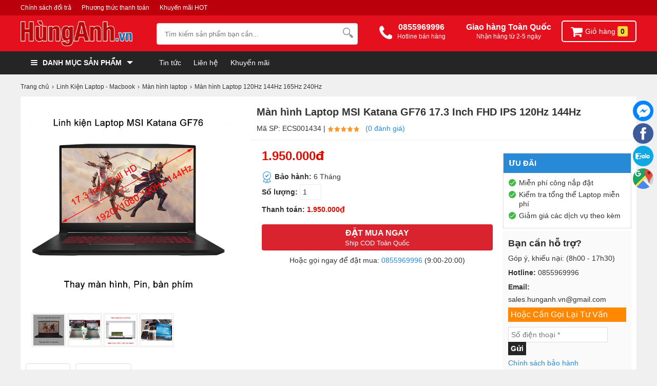

--- FILE ---
content_type: text/html; charset=utf-8
request_url: https://hunganh.vn/man-hinh-laptop/thay-man-hinh-laptop-msi-katana-gf76.html
body_size: 30001
content:
<!DOCTYPE html>
<html lang="vi">
<!--[if lt IE 9]>
  <script src="https://hunganh.vn/cdn/themes/metavn/js/html5shiv.js"></script>
  <script src="https://hunganh.vn/cdn/themes/metavn/js/respond.min.js"></script>
<![endif]-->
<head>
<meta name="generator" content="Ecshop 4.0 Custom by EcshopVietnam.com" />
    <meta charset="utf-8">
    <base href="https://hunganh.vn/">
<meta name="viewport" content="width=device-width, initial-scale=1.0">
<meta name="copyright" content="Ecshopvietnam.com" />
<meta name="author" content="NobjNguyen" />
<meta http-equiv="audience" content="General" />
<meta name="resource-type" content="Document" />
<meta name="distribution" content="Global" />
<meta name="revisit-after" content="1 days" />
<meta http-equiv="X-UA-Compatible" content="IE=edge,chrome=1" />
<link type="image/x-icon" href="https://hunganh.vn/cdn/upload/files/profiles/favicon.png" rel="shortcut icon" />
<meta property="og:title" content="Thay màn hình Laptop MSI Katana GF76 17.3 Inch FHD IPS 120Hz 144Hz" />
<meta property="og:description" content="Địa chỉ uy tín Thay màn hình screen Laptop MSI Katana GF76 17.3 Inch FHD IPS 120Hz 144Hz, giá rẻ tại Hà Nội. Xem kỹ thuật thay trực tiếp, lấy ngay trong 20 phút, màn new zin 100%. Tư vấn nâng cấp màn hình laptop..." />
<meta property="og:site_name" content="HùngAnh.vn" />
<meta property="og:type" content="website" />
<meta property="og:locale" content="vi_VN" />
<meta name="msvalidate.01" content="EAD7C311A15E8162F26125B40D068920" />
<meta property="fb:app_id" content="2360547634059111" />
 
 <script type="application/ld+json">
        {
          "@context": "http://schema.org",
          "@type": "WebSite",
          "alternateName": "HùngAnh.vn",
          "url": "https://hunganh.vn/cdn/themes/metavn",
          "potentialAction": {
            "@type": "SearchAction",
            "target": "https://hunganh.vn/cdn/themes/metavntim-kiem?keywords={keywords}",
            "query-input": "required name=keywords"
          }
        }
    </script>
    <script type="application/ld+json">
        {
          "@context": "http://schema.org",
          "@type": "Organization",
          "url": "https://hunganh.vn/cdn/themes/metavn",
          "logo": "https://hunganh.vn/cdn/themes/metavnstatic/img/logo-150x150.png",
          "contactPoint": [{
            "@type": "ContactPoint",
            "telephone": "+840855969996",
            "contactType": "Customer service"
          }]
        }
        </scrip>
<script>(function(w,d,s,l,i){w[l]=w[l]||[];w[l].push({'gtm.start':
new Date().getTime(),event:'gtm.js'});var f=d.getElementsByTagName(s)[0],
j=d.createElement(s),dl=l!='dataLayer'?'&l='+l:'';j.async=true;j.src=
'https://www.googletagmanager.com/gtm.js?id='+i+dl;f.parentNode.insertBefore(j,f);
})(window,document,'script','dataLayer','GTM-NLR6X37');</script>
     <meta name="description" content="Địa chỉ uy tín Thay màn hình screen Laptop MSI Katana GF76 17.3 Inch FHD IPS 120Hz 144Hz, giá rẻ tại Hà Nội. Xem kỹ thuật thay trực tiếp, lấy ngay trong 20 phút, màn new zin 100%. Tư vấn nâng cấp màn hình laptop..."/>    <meta name="keywords" content="màn hình Laptop msi katana gf76"/>    <meta content="INDEX,FOLLOW" name="robots" />
    <title>Thay màn hình Laptop MSI Katana GF76 17.3 Inch FHD IPS 120Hz 144Hz</title>
    <link rel="canonical" href="https://hunganh.vn/man-hinh-laptop/thay-man-hinh-laptop-msi-katana-gf76.html" />
    <meta itemprop="image" content="https://hunganh.vn/cdn/upload/images/linh-kien-laptop-msi-katana-gf76.jpg" />
    <meta property="og:image" content="https://hunganh.vn/cdn/upload/images/linh-kien-laptop-msi-katana-gf76.jpg" />
    <meta property="og:url" itemprop="url" content="https://hunganh.vn/man-hinh-laptop/thay-man-hinh-laptop-msi-katana-gf76.html" />
    <style type="text/css">
/* 2020-05-11 09:19:18. */ *{margin:0;padding:0}body{min-width:1200px;overflow-x:hidden}img{border:0}a{text-decoration:none}ul,ol{list-style:none}.clr{clear:both}.fr{float:right}.fl{float:left}p{-webkit-margin-before:0;-webkit-margin-after:0;-webkit-margin-start:0;-webkit-margin-end:0;text-rendering:geometricPrecision}a{color:#333}input[type=text],input[type=tel],textarea{-webkit-appearance:none}body,input,button,option,textarea,label,legend,h1,h2,h3,h4,h5,h6,h1 a,h2 a,h3 a,h4 a,h5 a,h6 a{font:14px/18px Roboto,Helvetica,Arial,'DejaVu Sans','Liberation Sans',Freesans,sans-serif;color:#333;outline:0;zoom:1}.clearfix:after,.container:after{content:'\0020';display:block;height:0;clear:both;visibility:hidden;max-height:0}.clearfix,.container{display:inline-block}* html .clearfix,* html .container{height:1%}.clearfix,.container{display:block}.clearer{background:none;border:0;clear:both;display:block;float:none;font-size:0;list-style:none;margin:0;padding:0;overflow:hidden;visibility:hidden;width:0;height:0}.container{width:1200px;margin:0 auto;padding:0;clear:both;position:relative}.center{text-align:center}.hidden{display:none!important}.show{display:block!important}#loading_box{display:none;position:fixed;right:50%;top:0;z-index:1000;padding:6px 11px 6px 31px;background:#fff1a8 url("https://hunganh.vn/cdn/themes/metavn/img/lb_loading.gif") no-repeat scroll 10px center;color:#3f0000;font-size:12px;font-weight:bold;border-radius:0 0 4px 4px;-moz-border-radius:0 0 4px 4px;-webkit-border-radius:0 0 4px 4px}#loader{background:#dae6ec;border:1px solid #069;position:fixed;color:#069;z-index:1000;left:0;bottom:0;padding:5px 15px;opacity:.8}.loader{display:inline-block;height:16px;width:16px;background:url("https://hunganh.vn/cdn/themes/metavn/img/loader.gif") no-repeat center center;visibility:hidden}input.captcha{text-transform:uppercase;width:10em!important}img.captcha{margin-left:5px;vertical-align:middle}.error_box,.notice_box,.success_box{padding:9px;margin-bottom:10px;border:1px solid #ddd;line-height:1.2em;border-radius:5px;-moz-border-radius:5px;-webkit-border-radius:5px}.error_box{background:#f2dede;color:#b94a48;border-color:#eed3d7}.notice_box{background:#fcf8e3;color:#c09853;border-color:#fbeed5}.success_box{background:#dff0d8;color:#468847;border-color:#d6e9c6}.info_box{background:#d9edf7;color:#3a87ad;border-color:#bce8f1}.error_box a{color:#b94a48}.notice_box a{color:#c09853}.success_box a{color:#468847}.info_box a{color:#3a87ad}.button,button{background:#e5101d;color:#fff;display:inline-block;padding:6px 12px;border:0;font-size:16px;white-space:nowrap;cursor:pointer}a.button:hover{color:#fff}.text_button,.text_button:hover{background:none;color:#555}a.text_button:hover{color:#333}.action .tool_link{margin-left:10px;color:#333;background:#ececec;padding:6px 12px;border:0;font-size:16px;white-space:nowrap;cursor:pointer}.tipsy{padding:8px 5px;font-size:12px;position:absolute;z-index:10001}.tipsy sup{font-size:14px\9}.tipsy-inner{padding:5px 8px;max-width:300px;color:#fff;text-align:center;text-shadow:0 1px 0 #000;background-color:#1a1a1a;border-radius:3px;-moz-border-radius:3px;-webkit-border-radius:3px}.tipsy-arrow{position:absolute;background:url("https://hunganh.vn/cdn/themes/metavn/img/tipsy.gif") no-repeat top left;width:9px;height:5px}.tipsy-n .tipsy-arrow{top:3px;left:50%;margin-left:-4px}.tipsy-nw .tipsy-arrow{top:3px;left:10px}.tipsy-ne .tipsy-arrow{top:3px;right:10px}.tipsy-s .tipsy-arrow{bottom:3px;left:50%;margin-left:-4px;background-position:bottom left}.tipsy-sw .tipsy-arrow{bottom:3px;left:10px;background-position:bottom left}.tipsy-se .tipsy-arrow{bottom:3px;right:10px;background-position:bottom left}.tipsy-e .tipsy-arrow{top:50%;margin-top:-4px;right:0;width:5px;height:9px;background-position:top right}.tipsy-w .tipsy-arrow{top:50%;margin-top:-4px;left:0;width:5px;height:9px}#colorbox,#cboxOverlay,#cboxWrapper{position:absolute;top:0;left:0;z-index:9999;overflow:hidden}#cboxOverlay{position:fixed;width:100%;height:100%}#cboxMiddleLeft,#cboxBottomLeft{clear:left}#cboxContent{position:relative;overflow:hidden}#cboxLoadedContent{overflow:auto}#cboxLoadedContent iframe{display:block;width:100%;height:100%;border:0}#cboxTitle{margin:0}#cboxLoadingOverlay,#cboxLoadingGraphic{position:absolute;top:0;left:0;width:100%}#cboxPrevious,#cboxNext,#cboxClose,#cboxSlideshow{cursor:pointer}#cboxOverlay{background:rgba(0,0,0,.8)}#cboxTopLeft,#cboxTopRight,#cboxBottomLeft,#cboxBottomRight,#cboxMiddleLeft,#cboxMiddleRight,#cboxTopCenter,#cboxBottomCenter{display:none}#cboxLoadedContent{padding:7px;background:#fff}#cboxClose:hover,#cboxClose.hover{opacity:1}.cboxSlideshow_on #cboxSlideshow{background-position:-125px 0;right:27px}.cboxSlideshow_on #cboxSlideshow.hover{background-position:-150px 0}.cboxSlideshow_off #cboxSlideshow{background-position:-150px -25px;right:27px}.cboxSlideshow_off #cboxSlideshow.hover{background-position:-125px 0}#cboxTitle{position:absolute;bottom:4px;left:0;text-align:center;width:100%;color:#949494}#cboxCurrent{position:absolute;bottom:4px;left:58px;color:#949494}#cboxSlideshow{position:absolute;bottom:4px;right:30px;color:#0092ef}#cboxPrevious{position:absolute;bottom:0;left:0;background:#666;width:25px;height:25px;text-indent:-9999px}#cboxPrevious.hover{background-position:-75px -25px}#cboxNext{position:absolute;bottom:0;left:27px;background:#666;width:25px;height:25px;text-indent:-9999px}#cboxNext.hover{background-position:-50px -25px}#cboxLoadingGraphic{background:url("https://hunganh.vn/cdn/themes/metavn/img/loader.gif") no-repeat center center}#cboxClose{position:absolute;top:0;right:0;z-index:99999;background-color:rgba(0,0,0,.1);background-image:url("https://hunganh.vn/cdn/themes/metavn/img/cross.png");background-repeat:no-repeat;background-position:7px 7px;width:30px;height:30px;text-indent:-9999px;opacity:.8}.message_box{position:relative;width:300px;min-height:50px;padding:10px;font-size:14px;line-height:1.3em;overflow:hidden}.message_box .action{padding-top:25px;text-align:center}.box{display:block;margin:5px 0;clear:both;background:#fff;overflow:hidden}.box>.hd{display:block;clear:both;overflow:hidden}.box>.hd>.box_title{padding:0 10px;line-height:30px;display:inline-block;float:left;font-size:20px;color:#333}.box>.hd>.box_total{font-size:12px;display:inline-block;float:left;margin-top:15px}.box>.box_title{padding:5px 10px;line-height:30px;display:block;clear:both;overflow:hidden;font-size:20px;color:#333}.box>.hd>.extra{display:inline-block;float:right;line-height:30px;padding-right:10px}.box>.hd>.extra a{color:#288ad6}.box>.bd{height:1%;display:block;background:#fff}.box>.bd:after{clear:both;content:'\0020';display:block;visibility:hidden;height:0}.breadcrumbs li{display:inline-block}.breadcrumbs li a{padding:5px 0;display:inline-block;color:#333;font-size:12px}.breadcrumbs li a:after{content:"›";margin:0 5px}.breadcrumbs li:last-child a:after{content:"";margin:0}.breadcrumbs:hover{opacity:1}.lazy,.lazyload{opacity:0}.lazy.lazyOwl{opacity:1;transition:all 300ms ease}.lazyloading{opacity:1;transition:opacity 300ms;background:#f7f7f7 url("https://hunganh.vn/cdn/themes/metavn/img/loader.gif") no-repeat center}.lazyloaded,.lazy.lazyOwl{opacity:1;transition:opacity 300ms}img.lazyload:not([src]){visibility:hidden}[class^=icontgdd-],[class*=icontgdd-],[class^=iconmobile-],[class*=iconmobile-]{background-image:url("https://hunganh.vn/cdn/themes/metavn/img/icondesktop@1x.png");background-repeat:no-repeat;display:inline-block;height:30px;width:30px;line-height:30px;vertical-align:middle}@media all and (-webkit-min-device-pixel-ratio:1.5){[class^=icontgdd-],[class*=icontgdd-],[class^=iconmobile-],[class*=iconmobile-]{background-image:url("https://hunganh.vn/cdn/themes/metavn/img/icondesktop@2x.png");background-size:500px 100px}}header{position:relative;top:0;min-width:1200px;background:#fafafa;width:100%;z-index:3}section{max-width:1200px;width:100%;min-width:980px;margin:10px auto 0;position:relative}.wrap-main{max-width:1200px;min-width:1200px;width:100%;margin:auto;position:relative;display:block}.header-top{background:#bc000b;width:100%;box-sizing:border-box}.top_nav a{display:inline-block;float:left;color:#fff;line-height:30px;height:30px;font-size:12px;margin-right:20px}.header-middle{width:100%;height:70px;background:#e5101d;padding-top:10px;box-sizing:border-box}.header-bottom{background:#252525;width:100%;height:45px}.logo{float:left;width:245px;display:block;height:50px;overflow:hidden;margin-right:10px}.logo a{display:block;overflow:hidden}.logo img{height:50px;width:auto}#search-site{float:left;width:390px;height:40px;margin:5px 10px 0 10px;background:#fff;position:relative;border:1px solid #ddd;border-radius:4px;-webkit-border-radius:4px;-moz-border-radius:4px}.topinput{float:left;width:80%;margin-left:5px;padding-top:3px;border:0;position:relative;background:#fff;height:34px;text-indent:10px;font-size:13px}.btntop{float:right;width:40px;height:35px;border:0;background:none}.wrap-suggestion{display:block;border:1px solid #e2e2e2;background:#fff;position:absolute;width:345px;left:0;right:0;top:48px;z-index:2;box-shadow:0 10px 10px 0 rgba(0,0,0,.15)}.wrap-suggestion:after,.wrap-suggestion:before{bottom:100%;left:80px;border:solid transparent;content:" ";height:0;width:0;position:absolute}.wrap-suggestion:after{border-color:rgba(255,255,255,0);border-bottom-color:#fff;border-width:8px;margin-left:-8px}.wrap-suggestion:before{border-color:rgba(218,218,218,0);border-bottom-color:#dadada;border-width:9px;margin-left:-9px}.wrap-suggestion li{display:block;background:#fff;overflow:hidden;list-style:none;border-bottom:1px dotted #ccc}.wrap-suggestion li:last-child{border-bottom:0}.wrap-suggestion li a{display:block;overflow:hidden;padding:6px;color:#333;font-size:12px}.wrap-suggestion li a img{float:left;width:50px;height:auto;margin:0 6px 0 0}.wrap-suggestion li a h3{display:block;color:#333;font-size:14px}.wrap-suggestion li a h4{font-size:12px;font-weight:bold}.wrap-suggestion li a h6{font-size:12px;color:#e67e22}.wrap-suggestion li a span{float:left;font-size:13px;color:#333}.wrap-suggestion li a span.price{font-size:12px;color:#c70100;float:none}.wrap-suggestion li a label{display:block;font-size:12px;color:#999;padding-left:56px}.wrap-suggestion li a label strong{font-size:12px;color:#d0021b}header .htop-r{color:#fff;float:left;width:auto;margin-left:30px;padding-top:4px;box-sizing:border-box;height:50px;overflow:hidden;display:inline-block;text-align:left}header .htop-r>span{float:left;height:45px;padding-left:10px;text-align:center}header .htop-r>span a{color:#fff}header .htop-r>span:first-child{border-left:none;padding-left:0}header .htop-r p{font-size:12px;color:#fff}header .htop-r strong{font-size:16px}.user_area{margin:0 10px 0 42px;width:145px;display:inline-block;float:left}.user_area a{color:#fff;display:block;width:100%;line-height:22px}.user_area .user_links{display:inline-block;float:right}.cart{float:right;position:relative;z-index:100}.cart .cart_info{float:left;padding:5px 15px;border:2px solid #fff;border-radius:5px}.cart .cart_info a{display:block;line-height:28px;font-size:14px;color:#fff}.cart .cart_info a:hover{text-decoration:none}.cart .cart_info a em{width:24px;height:24px;overflow:hidden;border-radius:3px;padding:2px 6px;color:#222;font-size:14px;line-height:24px;font-weight:700;font-style:normal;text-align:center;background:rgb(253,216,53)}.cart .list_wrapper{display:none;position:absolute;top:42px;right:0;background-color:#fff}.cart:hover .list_wrapper{display:block}.cart .list_arrow{display:block;position:absolute;top:-10px;right:0;height:10px;width:80px;text-indent:-999em}.cart .loader{position:absolute;top:10px;right:10px}.cart .list{width:260px;padding:10px;box-shadow:0 0 5px 0 rgba(0,0,0,.2)}.cart .list .cart_empty{padding:15px 5px;font-size:14px;font-weight:bold;text-align:center}.cart .list li{padding:5px 0;border-bottom:1px solid #ececec}.cart .list .package_goods_list{display:none}.cart .list .photo{display:block;float:left;width:40px;height:40px;margin-right:10px}.cart .list .photo img{width:40px;height:40px}.cart .list .name{display:block;padding-top:3px;line-height:16px}.cart .list .name em{margin-left:3px}.cart .list .package_name{display:block;padding:5px 5px 5px 20px;font-size:14px;font-weight:bold;line-height:18px;background:url("https://hunganh.vn/cdn/themes/metavn/img/icon/package.gif") no-repeat left 6px}.cart .list .extra_info{display:block;color:#999}.cart .list .extra_info em{display:inline-block;margin-left:2px;padding:2px 5px;color:#fff;white-space:nowrap;background-color:#ff8c22;border-radius:3px;-moz-border-radius:3px;-webkit-border-radius:3px}.cart .list span.price{float:left;width:130px;padding-top:3px;font-weight:bold}.cart .list .action{float:right;width:80px;padding-top:3px;text-align:right}.cart .list .action a{display:inline-block;padding:2px 8px;background:#e6e6e6;border-radius:3px;-moz-border-radius:3px;-webkit-border-radius:3px}.cart .list .action a:hover{color:#fff;text-decoration:none;background-color:#ff8c22;background-position:left -90px}.cart .list .total{margin-top:5px;padding:5px 0}.cart .list .total .price{font-weight:bold}.cart .list .next{padding:5px 0;text-align:right}.cart .list .close{position:absolute;left:20px;bottom:15px;display:none}.all_cat_wrapper{height:45px;width:245px;float:left;display:inline-block;box-sizing:border-box;float:left}.all_cat_wrapper .all_cat{display:block;height:45px;line-height:45px;width:245px;box-sizing:border-box;padding:0 10px;cursor:pointer;overflow:hidden}.all_category{width:245px;display:none;background:#fff;position:relative;z-index:10;left:-1px}.all_cat_wrapper:hover .all_category{display:block}.all_cat .line{float:left;width:13px;padding:15px 10px 11px;overflow:hidden;position:relative;z-index:12}.all_cat .line i{display:block;margin:2px 0;height:2px;background:#fff;border-radius:4px}.all_cat>span{display:block;position:relative;z-index:11;font-weight:bold;text-transform:uppercase;font-family:Roboto,sans-serif;color:#fff}.all_cat>span:after{content:'';border-top:6px solid #fff;border-left:6px solid transparent;border-right:6px solid transparent;width:0;height:0;display:inline-block;margin-left:10px;position:relative;top:-2px}.categories{position:relative;background:#fff;width:245px;background:#fff;border:1px solid #fafafa;border-top:none;overflow:visible}.categories>li{display:block;overflow:visible;padding:0 10px;cursor:pointer}.categories>li>span{position:relative;display:block;color:#000;line-height:20px;padding:8px 0 7px 0}.categories>li:last-child>span{border-bottom:none}.categories>li.hassub>span:before,.categories>li.hassub>span:after{content:'';width:0;height:0;border-left:5px solid #999;border-top:5px solid transparent;border-bottom:5px solid transparent;position:absolute;right:0;top:10px}.categories>li.hassub>span:after{border-width:4px;border-left-color:#fff;margin-right:1px;margin-top:1px}.categories>li>span i{width:18px;height:18px;vertical-align:text-bottom;margin-right:10px}.categories>li>span img{width:20px;vertical-align:middle;margin-right:10px;float:left}.categories li a{display:inline-block;font-size:14px;color:#333}.categories>li:hover>span>a{color:#0066BF}.categories>li>.sub_cat{display:none;position:absolute;top:0;width:245px;height:435px;box-sizing:border-box;border:1px solid #e0e0e0;border-left:0;padding:10px 10px 10px 20px;left:244px;background:#fff;box-shadow:0 2px 1px 0 rgba(0,0,0,.25)}.categories>li:hover .sub_cat{display:block;z-index:9}.categories>li>.sub_cat li>a{display:block;color:#444;padding:7px 0;text-transform:capitalize;text-overflow:ellipsis;overflow:hidden;white-space:nowrap}.categories>li .sub_cat li{display:inline-block;width:232px;float:left}.categories>li .cicon{display:inline-block;width:30px;text-align:center;height:20px}.txtbanner{display:inline-block;float:left;width:70%;height:45px;margin-left:15px;overflow:hidden}.txtbanner a{color:#fff;display:inline-block;line-height:45px;padding:0 10px;position:relative;font-weight:300}.txtbanner a:first-child{margin-left:0}footer{width:100%;min-width:1200px;margin:30px auto 0;background:#183544;overflow:hidden;clear:both}footer>.container{padding:30px 0 20px}.colfoot{float:left;width:22%;margin:0;position:relative}.colfoot li{float:none;position:relative;font-size:14px;color:#ccc}.colfoot li.cot_title{font-weight:600;margin-bottom:10px;font-size:18px}.colfoot li a{color:#ccc;font-size:14px;line-height:25px;padding-top:5px}.company_info p{line-height:24px}.bottom_nav{margin-bottom:10px;text-align:center;line-height:12px}.bottom_nav a{display:inline-block;padding:0 10px;color:#ccc;border-left:1px dotted #fff}.bottom_nav a.first{border-left-width:0}.copyright{clear:both;color:#999;padding:10px;text-align:center;font-size:12px;background:#131a22}.copyright a{color:#f60}.slogan-footer{background-color:#fff;padding:15px 0 10px}.slogan-item{display:inline-block;float:left;width:30%;text-align:center}.slogan-item .service-name{font-size:18px;vertical-align:18px;margin-left:5px}.social_links_footer img{height:32px;width:32px}.icontgdd-logo{background-position:0 0;width:156px;height:30px;display:block;margin:auto}.icontgdd-topsearch{background-position:-160px 0;width:20px;height:20px;display:block;margin:1px auto 0}.icontgdd-cart{background-position:-183px 0;width:25px;height:20px}.icontgdd-user-white{background-position:-210px 0;width:27px;height:26px;margin-top:8px}.icontgdd-hotline-white{background-position:-239px 0;width:27px;height:28px;margin-top:5px;float:left}#back-top{bottom:50px;position:fixed;right:15px;z-index:100;display:none;background:rgba(0,0,0,.6);color:#fff;font-size:18px;-ms-border-radius:50%;border-radius:50%;width:30px;height:30px;line-height:29px;text-align:center;cursor:pointer;font-family:Arial}#quick_support{position:fixed;right:5px;top:196px;width:45px;z-index:100;transition:.5s all;text-align:center}
/* 2019-09-23 10:57:46. */ .owl-carousel,.owl-carousel .owl-item{-webkit-tap-highlight-color:transparent;position:relative}.owl-carousel{display:none;width:100%;z-index:1}.owl-carousel .owl-stage{position:relative;-ms-touch-action:pan-Y;touch-action:manipulation;-moz-backface-visibility:hidden}.owl-carousel .owl-stage:after{content:".";display:block;clear:both;visibility:hidden;line-height:0;height:0}.owl-carousel .owl-stage-outer{position:relative;overflow:hidden;-webkit-transform:translate3d(0,0,0)}.owl-carousel .owl-item,.owl-carousel .owl-wrapper{-webkit-backface-visibility:hidden;-moz-backface-visibility:hidden;-ms-backface-visibility:hidden;-webkit-transform:translate3d(0,0,0);-moz-transform:translate3d(0,0,0);-ms-transform:translate3d(0,0,0)}.owl-carousel .owl-item{min-height:1px;float:left;-webkit-backface-visibility:hidden;-webkit-touch-callout:none}.owl-carousel .owl-item img{display:block;width:100%}.owl-carousel .owl-dots.disabled,.owl-carousel .owl-nav.disabled{display:none}.no-js .owl-carousel,.owl-carousel.owl-loaded{display:block}.owl-carousel .owl-dot,.owl-carousel .owl-nav .owl-next,.owl-carousel .owl-nav .owl-prev{cursor:pointer;-webkit-user-select:none;-khtml-user-select:none;-moz-user-select:none;-ms-user-select:none;user-select:none}.owl-carousel .owl-nav button.owl-next,.owl-carousel .owl-nav button.owl-prev,.owl-carousel button.owl-dot{background:0;color:inherit;border:0;padding:0!important;font:inherit}.owl-carousel.owl-loading{opacity:0;display:block}.owl-carousel.owl-hidden{opacity:0}.owl-carousel.owl-refresh .owl-item{visibility:hidden}.owl-carousel.owl-drag .owl-item{-ms-touch-action:pan-y;touch-action:pan-y;-webkit-user-select:none;-moz-user-select:none;-ms-user-select:none;user-select:none}.owl-carousel.owl-grab{cursor:move;cursor:grab}.owl-carousel.owl-rtl{direction:rtl}.owl-carousel.owl-rtl .owl-item{float:right}.owl-carousel .animated{animation-duration:1s;animation-fill-mode:both}.owl-carousel .owl-animated-in{z-index:0}.owl-carousel .owl-animated-out{z-index:1}.owl-carousel .fadeOut{animation-name:fadeOut}@keyframes fadeOut{0%{opacity:1}100%{opacity:0}}.owl-height{transition:height .5s ease-in-out}.owl-carousel .owl-item .owl-lazy{opacity:0;transition:opacity .4s ease}.owl-carousel .owl-item .owl-lazy:not([src]),.owl-carousel .owl-item .owl-lazy[src^=""]{max-height:0}.owl-carousel .owl-item img.owl-lazy{transform-style:preserve-3d}.owl-carousel .owl-video-wrapper{position:relative;height:100%;background:#000}.owl-carousel .owl-video-play-icon{position:absolute;height:80px;width:80px;left:50%;top:50%;margin-left:-40px;margin-top:-40px;background:url("https://hunganh.vn/cdn/themes/metavn/owl.video.play.png") no-repeat;cursor:pointer;z-index:1;-webkit-backface-visibility:hidden;transition:transform .1s ease}.owl-carousel .owl-video-play-icon:hover{-ms-transform:scale(1.3,1.3);transform:scale(1.3,1.3)}.owl-carousel .owl-video-playing .owl-video-play-icon,.owl-carousel .owl-video-playing .owl-video-tn{display:none}.owl-carousel .owl-video-tn{opacity:0;height:100%;background-position:center center;background-repeat:no-repeat;background-size:contain;transition:opacity .4s ease}.owl-carousel .owl-video-frame{position:relative;z-index:1;height:100%;width:100%}
/* 2021-01-09 10:50:26. */ @font-face{font-family:magictoolbox-thin;font-weight:normal;font-style:normal;src:url("https://hunganh.vn/cdn/themes/metavn/fonts/magictoolbox-thin.eot?#iefix") format("embedded-opentype"),url([data-uri])}.MagicZoom,.mz-figure,.mz-lens,.mz-zoom-window,.mz-loading,.mz-hint,.mz-expand .mz-expand-stage,.mz-expand .mz-expand-stage .mz-image-stage,.mz-expand .mz-image-stage>figure .mz-caption,.mz-thumb img,.mz-expand-thumbnails,.mz-expand-controls,.mz-button{-webkit-box-sizing:border-box;box-sizing:border-box}.MagicZoom,.mz-figure{display:inline-block;outline:0!important;font-size:0!important;line-height:100%!important;direction:ltr!important;position:relative;z-index:1;margin:0 auto;vertical-align:middle;-webkit-user-select:none;-moz-user-select:none;-ms-user-select:none;user-select:none;-webkit-touch-callout:none;-webkit-tap-highlight-color:transparent;-webkit-backface-visibility:hidden;backface-visibility:hidden}.MagicZoom{-webkit-transform:translate3d(0,0,0);-ms-touch-action:pan-y;touch-action:pan-y}figure.mz-figure{overflow:hidden;margin:0!important;-webkit-transform-style:preserve-3d;transform-style:preserve-3d}.MagicZoom img,.mz-figure img{border:0!important;margin:0!important;outline:0!important;padding:0!important}.MagicZoom>img,.mz-figure>img{width:100%;height:auto}.ie8-magic .MagicZoom>img,.ie8-magic .mz-figure>img{width:100%;max-width:none!important}.mz-figure.mz-no-zoom.mz-no-expand,.mz-expand .mz-figure.mz-no-zoom{cursor:default!important}.mz-figure.mz-active,.mz-expand{-ms-touch-action:none;touch-action:none}.mz-lens,.mz-zoom-window{position:absolute!important;overflow:hidden!important;pointer-events:none!important}.mz-lens img,.mz-zoom-window img{position:absolute!important;max-width:none!important;max-height:none!important}.mz-lens img{-webkit-transition:none!important;transition:none!important}.mz-zoom-window{z-index:2000000000;-webkit-transform:translate3d(0,0,0);transform:translate3d(0,0,0)}.mz-zoom-window.mz-magnifier{-webkit-mask-image:-webkit-radial-gradient(circle,white,black);-webkit-mask-clip:content;cursor:none}.mz-figure.mz-active .mz-zoom-window.mz-magnifier{pointer-events:auto!important;cursor:inherit!important}.mz-zoom-window.mz-magnifier.mz-expanded{z-index:2147483647}.mz-zoom-window img{width:auto;height:auto;left:-1000%;right:-1000%;top:-1000%;bottom:-1000%;margin:auto!important;-webkit-transition:none!important;transition:none!important;-webkit-transform-origin:50% 50%!important;-ms-transform-origin:50% 50%!important;transform-origin:50% 50%!important}.mz-zoom-window.mz-preview img{top:0!important;bottom:0!important;left:0!important;right:0!important;margin:0!important;width:100%!important;height:auto!important;-webkit-transform:none!important;transform:none!important}.lt-ie9-magic .mz-zoom-window img{margin:0!important}.mz-expand-controls{z-index:2147483647}.mz-fade{-webkit-transition:opacity .25s;transition:opacity .25s}.mz-hidden{opacity:0}.mz-visible{opacity:1}.mobile-magic .mz-expand .mz-expand-bg{-webkit-transform-style:flat!important;transform-style:flat!important}.mobile-magic .mz-expand .mz-image-stage>figure .mz-caption{display:none!important}.mobile-magic .mz-expand-controls.mz-fade{transition:none!important}.mobile-magic .mz-expand>.mz-zoom-window{top:0!important;left:0!important}.mz-expanded-view-open,.mz-expanded-view-open body{overflow:hidden!important}.mz-expanded-view-open body{height:auto!important}.mz-figure.mz-active{background:#fff}.mz-figure.mz-no-zoom,.mz-figure.mz-click-zoom,.mz-figure.mz-active{cursor:pointer;cursor:-webkit-zoom-in;cursor:-moz-zoom-in;cursor:zoom-in}.mz-figure.mz-active.mz-no-expand{cursor:crosshair}.mz-figure.mz-active.mz-click-zoom.mz-no-expand{cursor:crosshair;cursor:-webkit-zoom-out;cursor:-moz-zoom-out;cursor:zoom-out}.mz-figure.mz-active.mz-magnifier-zoom.mz-hover-zoom.mz-no-expand{cursor:none}.mz-figure.mz-magnifier-zoom.mz-active{overflow:visible!important}.mz-figure.mz-active>img{filter:url("data:image/svg+xml;utf8,<svg xmlns=\'http://www.w3.org/2000/svg\'><filter id=\'grayscale\'><feColorMatrix type=\'saturate\' values=\'0\'/><feComponentTransfer><feFuncA type=\'linear\' slope=\'0.6\'/></feComponentTransfer></filter></svg>#grayscale");-webkit-filter:grayscale(80%) opacity(60%);filter:grayscale(80%) opacity(60%)}.no-cssfilters-magic .mz-figure.mz-active>img{opacity:.6}.lt-ie10-magic .mz-figure.mz-active>img{opacity:1;filter:progid:DXImageTransform.Microsoft.BasicImage(grayScale=1,opacity=0.6)}.mz-figure.mz-active.mz-inner-zoom,.lt-ie11-magic .mz-expand .mz-figure.mz-active.mz-inner-zoom,.lt-ie11-magic .mz-figure.mz-active.mz-inner-zoom>img{opacity:0}.lt-ie11-magic .mz-figure.mz-active.mz-inner-zoom,.lt-ie11-magic .mz-figure.mz-active.mz-inner-zoom>.mz-zoom-window{opacity:1}.lt-ie10-magic .mz-expand .mz-figure.mz-active.mz-inner-zoom,.lt-ie10-magic .mz-figure.mz-active.mz-inner-zoom>img{filter:alpha(opacity=0)}.ie9-magic .mz-expand .mz-figure.mz-active.mz-inner-zoom{background:transparent}.mz-lens{border:1px solid #aaa;border-color:rgba(170,170,170,.7);box-shadow:0 0 5px rgba(0,0,0,.3);cursor:none;z-index:10;opacity:0}.mz-figure.mz-active .mz-lens{opacity:1;-webkit-transition:opacity .3s cubic-bezier(0.25,.5,.5,.9) .1s;transition:opacity .3s cubic-bezier(0.25,.5,.5,.9) .1s}.mz-figure.mz-active.mz-magnifier-zoom .mz-lens{border-radius:50%;opacity:0;cursor:none}.mz-zoom-window{background:#fff;box-shadow:0 0 3px rgba(0,0,0,.2)}.mz-zoom-window.mz-magnifier{border-radius:100%;border:0;background:rgba(255,255,255,.3)}.mz-zoom-window.mz-magnifier:before{content:"";display:block;position:absolute;top:0;bottom:0;left:0;right:0;border-radius:100%;border:1px solid rgba(170,170,170,.7);box-shadow:inset 0 0 20px 1px rgba(0,0,0,.3);background:transparent;z-index:1}.mz-zoom-window.mz-magnifier.mz-square,.mz-zoom-window.mz-magnifier.mz-square:before{border-radius:0!important}.lt-ie9-magic .mz-zoom-window{border:1px solid #e5e5e5}.mz-zoom-window.mz-inner{border:0;box-shadow:none}.mz-zoom-window .mz-caption{background:#777;color:#fff;font-size:10pt;opacity:.8;position:absolute;top:0;z-index:150;padding:3px;width:100%;line-height:normal!important;text-align:center!important}.lt-ie9-magic .mz-zoom-window .mz-caption{filter:alpha(opacity=80)}.mz-zoom-window.caption-bottom .mz-caption{top:auto;bottom:0}.mz-zoom-window.mz-expanded>.mz-caption{display:none}.mz-zoom-window.mz-deactivating,.mz-zoom-window.mz-activating{-webkit-transition:opacity .3s cubic-bezier(0.25,.5,.5,.9),-webkit-transform .3s cubic-bezier(0.25,.5,.5,.9);transition:opacity .3s cubic-bezier(0.25,.5,.5,.9),transform .3s cubic-bezier(0.25,.5,.5,.9)}.mz-zoom-window.mz-deactivating{-webkit-transition-duration:.25s,.25s,.25s;transition-duration:.25s,.25s,.25s}.mz-zoom-window.mz-p-right,.mz-zoom-window.mz-p-left,.mz-zoom-window.mz-p-top,.mz-zoom-window.mz-p-bottom{opacity:0;z-index:-100}.mz-zoom-window.mz-p-right{-webkit-transform:translate3d(-20%,0,0);transform:translate3d(-20%,0,0)}.mz-zoom-window.mz-p-left{-webkit-transform:translate3d(20%,0,0);transform:translate3d(20%,0,0)}.mz-zoom-window.mz-p-top{-webkit-transform:translate3d(0,20%,0);transform:translate3d(0,20%,0)}.mz-zoom-window.mz-p-bottom{-webkit-transform:translate3d(0,-20%,0);transform:translate3d(0,-20%,0)}.mz-zoom-window>img{-webkit-transform:translate3d(0,0,0) scale(1);transform:translate3d(0,0,0) scale(1);-webkit-backface-visibility:hidden;backface-visibility:hidden}.mz-zoom-window.mz-p-inner.mz-deactivating>img,.mz-zoom-window.mz-p-inner.mz-activating>img{-webkit-transition:-webkit-transform .22s cubic-bezier(0.25,.5,.5,.9)!important;transition:transform .22s cubic-bezier(0.25,.5,.5,.9)!important}.mz-zoom-window.mz-p-magnifier{-webkit-transform:scale(.1);transform:scale(.1)}.mz-zoom-window.mz-preview.mz-deactivating,.mz-zoom-window.mz-preview.mz-activating,.mz-zoom-window.mz-custom.mz-deactivating,.mz-zoom-window.mz-custom.mz-activating{-webkit-transition:opacity .3s cubic-bezier(0.25,.5,.5,.9);transition:opacity .3s cubic-bezier(0.25,.5,.5,.9)}.mz-zoom-window.mz-preview.mz-deactivating,.mz-zoom-window.mz-custom.mz-deactivating{-webkit-transition-duration:.2s;transition-duration:.2s}.mz-zoom-window.mz-p-preview,.mz-zoom-window.mz-p-custom{opacity:0}.mz-hint,.mz-loading{color:#eee;background:rgba(49,51,61,.7);font:normal 12px/1.2em 'Lucida Grande','Lucida Sans Unicode',Verdana,'Helvetica Neue',Arial,Helvetica,sans-serif;text-decoration:none;text-align:center;direction:ltr;display:inline-block;margin:0;position:absolute;z-index:1000;pointer-events:none;-webkit-font-smoothing:antialiased;-moz-osx-font-smoothing:grayscale;-webkit-transition:opacity .25s ease;transition:opacity .25s ease}.mz-hint{bottom:8px;left:0;right:0;padding:0 10%;background-color:transparent;-webkit-transition:opacity .25s ease,z-index .25s ease;transition:opacity .25s ease,z-index .25s ease}.mz-hint-message{display:inline-block;background:rgba(49,51,61,.7);border-radius:2em;padding:.7em 1.1em}.mz-hint-message:before{content:'\02295';font-family:serif;font-size:1.5em;speak:none;text-align:center;vertical-align:-2px;margin-right:6px;-webkit-transition:opacity .25s ease;transition:opacity .25s ease}.mobile-magic .mz-hint-message:before{display:none}.mz-hint-hidden{opacity:0;z-index:-1;-webkit-transition-delay:.6s;transition-delay:.6s}.mz-expand .mz-hint{font-size:18px;line-height:1.1em;top:50%;bottom:auto;margin:0;-webkit-transform:translate(0,-50%);-ms-transform:translate(0,-50%);transform:translate(0,-50%)}.mz-expand .mz-hint-message{padding:1.1em}.mz-expand .mz-hint-message:before{display:none}.mz-expand .mz-hint-hidden{-webkit-transition-delay:1s;transition-delay:1s;opacity:0}.mz-loading{font-size:0;border-radius:100%;opacity:0;padding:0;width:36px;height:36px;top:50%;left:50%;-webkit-transform:translate(-50%,-50%);-ms-transform:translate(-50%,-50%);transform:translate(-50%,-50%)}.mz-loading:after{content:'';position:absolute;top:0;bottom:0;left:0;right:0;width:24px;height:24px;margin:auto;text-indent:-9999em;border-radius:50%;border:2px solid rgba(255,255,255,1);border-top-color:transparent;box-sizing:border-box}.mz-loading.shown{opacity:1;z-index:1;-webkit-transition:opacity 0s;transition:opacity 0s}.mz-loading.shown:after{-webkit-animation:spin-loading .9s infinite linear;animation:spin-loading .9s infinite linear}@-webkit-keyframes spin-loading{0%{-webkit-transform:rotate(0deg);transform:rotate(0deg)}100%{-webkit-transform:rotate(360deg);transform:rotate(360deg)}}@keyframes spin-loading{0%{-webkit-transform:rotate(0deg);transform:rotate(0deg)}100%{-webkit-transform:rotate(360deg);transform:rotate(360deg)}}.lt-ie10-magic .mz-loading{border-radius:2em;font-size:12px;padding:.7em 1.1em;width:auto;height:auto}.lt-ie10-magic .mz-loading:after{content:'Loading...';text-indent:0;border:0;position:relative}.lt-ie9-magic .mz-loading{filter:alpha(opacity=0);right:0;left:0;width:126px;margin:auto}.lt-ie9-magic .mz-hint-message,.lt-ie9-magic .mz-loading.shown{background:transparent!important;filter:progid:DXImageTransform.Microsoft.gradient(GradientType=0,StartColorStr='#7c31333D',EndColorStr='#7c31333D')}.lt-ie9-magic .mz-hint-hidden{filter:alpha(opacity=0)}.mz-expand,.mz-expand .mz-expand-bg,.mz-expand .mz-expand-bg>img,.mz-expand .mz-expand-bg>svg,.mz-expand .mz-expand-stage,.mz-expand .mz-expand-stage .mz-image-stage{position:absolute;top:0;bottom:0;left:0;right:0}.mz-expand .mz-expand-bg,.mz-expand .mz-expand-bg>img,.mz-expand .mz-expand-bg>svg{width:auto!important;height:auto!important}.mz-expand .mz-expand-bg,.mz-expand .mz-expand-bg>svg{min-width:100%!important;min-height:100%!important}.mz-expand{background-color:rgba(0,0,0,1);text-align:center;vertical-align:middle;display:block;overflow:hidden;z-index:2100000000;position:fixed;width:auto;height:auto;-webkit-perspective:600px;perspective:600px;-webkit-transform-style:preserve-3d;transform-style:preserve-3d;-webkit-backface-visibility:hidden;backface-visibility:hidden;-ms-overflow-style:none}.mz-expand .mz-expand-bg{display:inline-block;vertical-align:middle;margin:auto;z-index:-100;max-width:none!important;max-height:none!important;-webkit-transform:translate3d(0,0,0) scale(10) rotate(0.01deg);-ms-transform:translate(0,0) scale(10,10) rotate(0.01deg);transform:translate3d(0,0,0) scale(10) rotate(0.01deg);-webkit-perspective:600px;perspective:600px;background-repeat:no-repeat;background-size:cover}.mz-expand .mz-expand-bg>img{margin:auto;filter:url("data:image/svg+xml;utf8,<svg xmlns=\'http://www.w3.org/2000/svg\'><filter id=\'blur\'><feGaussianBlur stdDeviation=\'80\' in=\'SourceGraphic\'></feGaussianBlur></filter></svg>#blur");-webkit-filter:blur(20px) brightness(60%);filter:blur(20px) brightness(60%);-webkit-transform:translate3d(0,0,0);transform:translate3d(0,0,0);-webkit-backface-visibility:hidden;backface-visibility:hidden}.mz-expand .mz-expand-bg>svg{margin:auto;opacity:.6}[data-magic-ua=edge] .mz-expand .mz-expand-bg,.lt-ie10-magic .mz-expand .mz-expand-bg{display:none!important}.lt-ie9-magic .mz-expand{background:#1f1f1f}[data-magic-ua=edge] .mz-expand{background-color:rgba(31,31,31,.96)}.mz-expand.plain-bg .mz-expand-bg,.mz-expand.dark-bg .mz-expand-bg,.mz-expand.white-bg .mz-expand-bg{display:none!important}.mz-expand.dark-bg{background-color:#1f1f1f;background-color:rgba(31,31,31,.96)}.mz-expand.white-bg{background-color:#fff}.mz-expand .mz-expand-stage{z-index:2100000000;padding:0}.mz-expand .mz-expand-stage .mz-image-stage{z-index:50;left:120px;right:120px;padding:20px 0 40px 0;margin:0;text-align:center;vertical-align:middle;-webkit-perspective:600px;perspective:600px;-webkit-backface-visibility:hidden;backface-visibility:hidden}.mz-expand .mz-expand-stage.with-thumbs .mz-image-stage{padding-bottom:120px}.mz-expand .mz-expand-stage.mz-zoom-in .mz-image-stage{padding:0!important;left:0;right:0}.mz-expand .mz-image-stage>figure:before,.mz-expand .mz-image-stage:before{content:'';display:inline-block;vertical-align:middle;height:100%;font-size:0;line-height:100%;width:0}.mz-expand .mz-image-stage>figure{width:100%;max-width:100%;max-height:100%;padding:0;margin:0;display:inline-block;vertical-align:middle;font-size:0;line-height:100%;position:relative}.mz-expand .mz-figure{overflow:visible;max-width:100%!important}.mz-expand .mz-figure>img{max-width:100%;width:auto;height:auto}.mz-expand .mz-zoom-in .mz-image-stage>figure,.mz-expand .mz-zoom-in .mz-image-stage>figure .mz-figure.mz-activating,.mz-expand .mz-zoom-in .mz-image-stage>figure .mz-figure.mz-active{width:100%;height:100%}.mz-expand .mz-figure{cursor:pointer;cursor:-webkit-zoom-in;cursor:-moz-zoom-in;cursor:zoom-in}.mz-expand .mz-figure.mz-active{cursor:crosshair;cursor:-webkit-zoom-out;cursor:-moz-zoom-out;cursor:zoom-out}.mz-expand .mz-expand-stage.mz-zoom-in.mz-always-zoom .mz-image-stage>figure>figure>img{z-index:1;position:absolute!important;top:-5000px!important;bottom:-5000px!important;left:-5000px!important;right:-5000px!important;margin:auto!important}.lt-ie10-magic .mz-zoom-window.mz-expanded img{filter:alpha(opacity=100)}.lt-ie10-magic .mz-expand .mz-figure.mz-magnifier-zoom{overflow:hidden;filter:alpha(opacity=100)}.mz-expand .mz-caption{color:#fff;text-shadow:0 0 46px #000;padding:10px 4px;font:normal 10pt/1em 'Lucida Grande','Lucida Sans Unicode',Verdana,'Helvetica Neue',Arial,Helvetica,sans-serif;text-align:center;width:100%;position:absolute;left:0;opacity:0}.mz-expand .mz-caption.mz-show{-webkit-transition:opacity .15s ease-out;transition:opacity .15s ease-out;opacity:1}.mz-expand .mz-caption a{color:inherit;cursor:pointer}.mz-expand.white-bg .mz-caption{color:#555;text-shadow:none}.lt-ie9-magic .mz-expand .mz-caption{top:100%}.mz-expand .mz-zoom-window{box-shadow:none;background:transparent}.lt-ie9-magic .mz-expand .mz-zoom-window{border:0}.mobile-magic .mz-expand-stage .mz-expand-thumbnails,.mobile-magic .mz-expand-stage .mz-image-stage{left:0;right:0}.mobile-magic .mz-expand .mz-expand-stage.with-thumbs{bottom:0}.mobile-magic .mz-expand-stage .mz-image-stage{padding:0}.mobile-magic .mz-expand .mz-expand-stage.with-thumbs .mz-image-stage{padding:5px 0 60px}.mobile-magic .mz-expand .mz-expand-stage.mz-zoom-in .mz-image-stage{padding-top:0}.mobile-magic .mz-expand .mz-expand-thumbnails{padding:0;height:60px}.mz-expand-controls,button.mz-button{margin:0!important;padding:0!important;outline:0!important}button.mz-button{color:#b4b4b4!important;font:900 34px/1 'magictoolbox-thin'!important;cursor:pointer;z-index:90!important;background-color:transparent!important;border:1px solid rgba(180,180,180,0)!important;border-radius:100%!important;box-shadow:none!important;position:absolute!important;text-transform:none!important;text-align:center;speak:none;-webkit-font-smoothing:antialiased;width:60px!important;height:60px!important;min-width:0!important;min-height:0!important;max-width:none!important;max-height:none!important}button.mz-button:before{display:inline;position:static;color:inherit!important;font:inherit!important;-webkit-font-smoothing:inherit!important}button.mz-button.mz-button-prev,button.mz-button.mz-button-next{margin:auto 10px!important;top:0!important;bottom:0!important;overflow:hidden!important}button.mz-button.mz-button-prev{left:0!important}button.mz-button.mz-button-next{right:0!important}button.mz-button.mz-button-close{font-size:26px!important;margin:10px!important;top:0!important;right:0!important;z-index:95!important}:root:not(.mobile-magic) button.mz-button{color:rgba(180,180,180,.75)!important;-webkit-transform:scale(.85)!important;transform:scale(.85)!important;-webkit-transition:color .25s,border-color .25s,-webkit-transform .25s!important;transition:color .25s,border-color .25s,transform .25s!important}:root:not(.mobile-magic) button.mz-button:hover{color:rgba(180,180,180,1)!important;border-color:rgba(180,180,180,.6)!important;-webkit-transform:scale(1)!important;transform:scale(1)!important}.mobile-magic button.mz-button{-webkit-transition:-webkit-transform .1s!important;transition:transform .1s!important}.mobile-magic button.mz-button:active{border-color:rgba(180,180,180,.6)!important;-webkit-transform:scale(.95)!important;transform:scale(.95)!important}button.mz-button.mz-button-close:before{content:"\a001"}button.mz-button.mz-button-prev:before{content:"\a002"}button.mz-button.mz-button-next:before{content:"\a003"}@media screen and (max-device-width:767px){button.mz-button-prev,button.mz-button-next{display:none!important}.mobile-magic .mz-expand button.mz-button{width:44px!important;height:44px!important;font-size:18px!important;color:rgba(255,255,255,.8)!important;background-color:rgba(49,51,61,.3)!important;border-color:transparent!important}}.lt-ie9-magic button.mz-button{border:0;filter:alpha(opacity=75)}.lt-ie9-magic button.mz-button:hover{filter:alpha(opacity=100)}a[data-zoom-id],.mz-thumb,.mz-thumb:focus{display:inline-block;line-height:0;outline:0}a[data-zoom-id] img,.mz-thumb img{border:0;box-shadow:0 0 1px 0 rgba(0,0,0,.3);box-sizing:border-box}.mz-thumb:hover:not(.mz-thumb-selected) img{-webkit-filter:brightness(75%);filter:brightness(75%)}.mz-thumb-selected img{-webkit-filter:brightness(60%);filter:brightness(60%)}.no-cssfilters-magic .mz-thumb:hover,.no-cssfilters-magic .mz-thumb.mz-thumb-selected{background:#000}.no-cssfilters-magic .mz-thumb:hover:not(.mz-thumb-selected) img{opacity:.75;filter:alpha(opacity=75)}.no-cssfilters-magic .mz-thumb-selected img{opacity:.6;filter:alpha(opacity=60)}.ie9-magic .mz-thumb img{box-shadow:0 0 4px 0 rgba(0,0,0,.3)}.mz-expand-thumbnails{z-index:50;position:absolute;bottom:0;left:65px;right:65px;height:80px;padding:10px 0;box-sizing:border-box}.mz-expand-thumbnails .magic-thumbs .magic-thumb{padding:10px 2px}.mz-expand-thumbnails .magic-thumb>img{cursor:pointer;height:40px;box-shadow:0 0 5px 1px rgba(0,0,0,.3)}.mz-expand-thumbnails .magic-thumb:not(.magic-thumb-selected)>img:hover{-webkit-filter:brightness(70%);filter:brightness(70%)}.mz-expand-thumbnails .magic-thumb-selected img{-webkit-filter:brightness(50%);filter:brightness(50%)}.mz-expand-thumbnails .magic-thumbs .magic-thumbs-button{box-shadow:none}.mz-expand-thumbnails .magic-thumbs .magic-thumbs-button-disabled{opacity:0}.no-cssfilters-magic .mz-expand-thumbnails .magic-thumb:hover:not(.magic-thumb-selected) img{opacity:.7;filter:alpha(opacity=70)}.no-cssfilters-magic .mz-expand-thumbnails .magic-thumb-selected img{opacity:.5;filter:alpha(opacity=50)}.mz-expand.no-expand-thumbnails .mz-expand-stage.with-thumbs .mz-image-stage{padding-bottom:40px}.mz-expand.no-expand-thumbnails .mz-expand-thumbnails{display:none}.mobile-magic .mz-expand.no-expand-thumbnails .mz-expand-stage.with-thumbs .mz-image-stage{padding:0}.magic-thumbs,.magic-thumbs .magic-thumbs-wrapper,.magic-thumbs ul,.magic-thumbs li,.magic-thumbs li:before,.magic-thumbs li:after,.magic-thumbs li img,.magic-thumbs .magic-thumbs-button{margin:0;padding:0;outline:0;-webkit-box-sizing:border-box;box-sizing:border-box}.magic-thumbs{direction:ltr;overflow:visible;z-index:100;position:relative;left:0;top:0;padding:0 30px;-webkit-user-select:none;-moz-user-select:none;-ms-user-select:none;user-select:none;-webkit-touch-callout:none;-webkit-tap-highlight-color:transparent;-ms-touch-action:none;touch-action:none}.magic-thumbs{width:100%;height:100%;white-space:nowrap}.magic-thumbs.no-buttons{padding:0!important}.magic-thumbs-wrapper{display:block;width:100%;height:100%;position:relative;overflow:hidden;text-align:center}.magic-thumbs ul{list-style:none;font-size:0;display:inline-block;vertical-align:middle;height:100%;position:relative;white-space:nowrap}.magic-thumbs.no-buttons ul{left:0!important;padding:0!important;-webkit-transition:none!important;transition:none!important;-webkit-transform:none!important;-ms-transform:none!important;transform:none!important}.magic-thumbs ul li{margin:0 4px;height:100%;width:auto;vertical-align:top;line-height:0;display:inline-block}.magic-thumbs ul li:after{content:'';display:inline-block;vertical-align:middle;height:100%;width:0}.magic-thumbs ul li>img{width:auto;height:auto;max-width:none!important;max-height:100%!important;vertical-align:middle}.ie8-magic .magic-thumbs ul li>img{max-width:none!important;max-height:none!important}.magic-thumbs.magic-thumbs-vertical{height:100%}.magic-thumbs-vertical{padding:30px 0}.magic-thumbs-vertical ul{height:auto;width:100%;white-space:normal}.magic-thumbs-vertical ul li{width:100%;height:auto}.magic-thumbs-vertical ul li{margin:4px 0}.magic-thumbs-vertical ul li>img{max-width:100%!important;max-height:none!important}.ie8-magic .magic-thumbs-vertical ul li>img{width:100%}.magic-thumbs button.magic-thumbs-button{color:#b4b4b4!important;font:900 24px/1 'magictoolbox-thin'!important;cursor:pointer;z-index:90!important;background-repeat:no-repeat;background-color:transparent!important;background-image:none;border:0;border-radius:0;box-shadow:none!important;overflow:hidden;position:absolute;text-transform:none!important;speak:none;text-align:center;-webkit-font-smoothing:antialiased;width:30px;height:100%;top:0;bottom:0;min-width:0!important;min-height:0!important;max-width:none!important;max-height:none!important}.magic-thumbs button.magic-thumbs-button:before{display:inline;position:static;color:inherit!important;font:inherit!important;-webkit-font-smoothing:inherit!important}.magic-thumbs .magic-thumbs-button-prev{left:0}.magic-thumbs .magic-thumbs-button-next{right:0}.magic-thumbs .magic-thumbs-button-prev:before{content:"\a002"}.magic-thumbs .magic-thumbs-button-next:before{content:"\a003"}:root:not(.mobile-magic) .magic-thumbs button.magic-thumbs-button{color:rgba(180,180,180,.75)!important;-webkit-transform:scale(.85)!important;transform:scale(.85)!important;-webkit-transition:color .25s,-webkit-transform .25s!important;transition:color .25s,transform .25s!important}:root:not(.mobile-magic) .magic-thumbs button.magic-thumbs-button:hover{color:rgba(180,180,180,1)!important;-webkit-transform:scale(1)!important;transform:scale(1)!important}.magic-thumbs-vertical .magic-thumbs-button{width:100%;height:30px;left:0;right:0;top:auto;bottom:auto}.magic-thumbs-vertical .magic-thumbs-button-prev{top:0}.magic-thumbs-vertical .magic-thumbs-button-next{bottom:0}.magic-thumbs-vertical .magic-thumbs-button-prev:before{content:"\a005"}.magic-thumbs-vertical .magic-thumbs-button-next:before{content:"\a004"}.magic-thumbs.no-buttons .magic-thumbs-button{display:none!important}.magic-thumbs-button-disabled{opacity:.2;filter:alpha(opacity=20)}
/* 2024-06-08 15:35:19. */ body{background:#f0f0f0}.breadcrumbs li a{padding:5px 0}.pagination{padding:15px 0 10px;font-size:14px;font-weight:bold;text-align:right;clear:both}.pagination a{color:#999;margin-left:3px;padding:4px 9px;background-color:#eee;border:1px solid #bbb;border-radius:3px}.pagination a:hover{color:#666;text-decoration:none;background-color:#ddd;border-color:#999}.pagination a.current{color:#ff8c22;background-color:#ffe8ce;border-color:#ff8c22}.pagination span{padding:5px 10px}.pagination .total{color:#ccc}.rowtop{display:inline-block;float:left;width:740px;border-bottom:1px solid #eee;box-sizing:border-box;margin-bottom:20px;padding-bottom:10px;padding-left:10px}h1{display:block;overflow:hidden;font-size:20px;color:#333;line-height:40px;font-weight:bold}.ratingresult{display:block;font-size:14px;line-height:24px;padding:0 10px 0 0}.ratingresult a{color:#288ad6}.likeshare{float:right;font-size:14px;margin:10px 0 0 0}.goods_details{display:block;background:#fff;padding:10px 0;margin-top:5px;clear:both}.price_sale{float:left;position:relative;width:470px;margin:0 10px}.rightInfo{float:right;width:250px;margin-right:10px;overflow:visible;background:#fff;position:relative}label.installment{background:#d0021b;position:relative;display:inline-block;font-size:11px;color:#fff;font-weight:600;-moz-border-radius:3px;-webkit-border-radius:3px;border-radius:3px;padding:0 5px 0 8px;margin:0 0 5px 5px;height:18px}.area_price{display:block;overflow:hidden;line-height:20px;padding:0 10px 10px}.area_price strong{display:inline-block;overflow:hidden;font-size:24px;color:#e10c00;vertical-align:middle;margin-right:10px}.area_price label{display:inline-block;position:relative;font-size:11px;color:#fff;font-weight:600;background:#fff;border-radius:3px;padding:0 5px 0 8px;margin:0 0 5px 5px;height:18px}.area_price label.installment{background:#f28902;margin:0 0 0 5px}.area_price label.new{background:#3fb846}.area_price label.new:before{content:'';width:0;height:0;border-top:9px solid transparent;border-bottom:9px solid transparent;border-right:7px solid #3fb846;position:absolute;top:0;left:-6px}.area_price label.new::after{content:"•";color:#fff;display:inline-block;vertical-align:middle;margin-right:5px;font-size:16px;position:absolute;top:1px;right:85%}.area_price span{display:inline-block;font-size:14px;color:#c1000c}.area_price span.hisprice{display:inline-block;vertical-align:middle;font-size:18px;color:#999;text-decoration:line-through;margin-right:10px}.area_promotion{display:block;overflow:hidden;border:1px solid #ddd;position:relative;margin:5px 0;background:#fff;padding-bottom:10px}.area_promotion strong{display:block;overflow:hidden;font-size:15px;color:#fff;padding:10px;text-transform:uppercase;background:#3FB846;margin-bottom:10px}.goods_offer strong{background:#288ad6}.area_promotion .infopr p{display:block;overflow:hidden;font-size:14px;color:#333;padding:0 10px 5px 30px}.area_promotion .infopr p:before{content:'';margin-left:-20px;background:url("https://hunganh.vn/cdn/themes/metavn/img/check@2x.png");width:14px;height:14px;background-size:14px 14px;margin-right:0;float:left;margin-top:2px}.area_promotion .onlinepromo{border:#d0021b solid 1px;border-radius:4px;padding:20px 0 10px;position:relative;overflow:visible;margin:20px 10px 0}.area_promotion .onlinepromo b{background:#ec1933;border-radius:13px;color:#fff;font-size:14px;font-weight:normal;position:absolute;top:-13px;left:10px;vertical-align:middle;line-height:26px;clear:both;padding:0 15px 0 30px}.area_promotion .onlinepromo b:before{content:'';background:url(http://khachhang.info/ecshop4f/cdn/themes/tgdd2019/img/icon-qua-tang@2x.png);width:16px;height:15px;background-size:16px 15px;float:left;margin:4px 5px 0 -15px}.not-repay{margin-top:5px;padding:5px 10px;color:#d0021b;font-size:14px}.area_promotion a{color:#288ad6}.area_promotion a:hover{text-decoration:underline}.area_promotion .pro-title{display:block;overflow:hidden;font-size:15px;color:#333;padding:10px 0 0 0;text-transform:uppercase;border-top:solid 1px #eee;margin:10px}.area_order{display:block;overflow:hidden;margin:10px}.area_order .area_action{margin-top:10px}.area_order .buy_now{display:block;overflow:hidden;padding:7px 0;border-radius:4px;font-size:16px;line-height:normal;text-transform:uppercase;color:#fff;text-align:center;background:#d9232e}.area_order .buy_ins{line-height:normal;display:block;padding:9px 0;text-align:center;margin:10px 0 0;background:#288ad6;color:#fff;-moz-border-radius:4px;-webkit-border-radius:4px;border-radius:4px;font-size:16px;text-transform:uppercase}.area_order .buy_now span,.area_order .buy_ins span{display:block;font-size:13px;color:#fff;text-transform:none;padding-top:3px}.area_order .btn-inline{display:inline-block;float:left;width:48.5%;margin-bottom:10px}.area_order .number{border:1px solid #ececec;width:30px;padding:5px}.area_order .total_amount{padding:10px 0}.area_order .total_amount .amount{color:#e10c00;font-weight:600}.callorder{display:block;overflow:hidden;padding:0 10px;font-size:14px;color:#333;margin:10px 0;text-align:center}.callorder a{color:#288ad6}.policy{display:block;overflow:hidden}.policy li{display:block;overflow:hidden;padding:5px 0 5px 25px;font-size:14px;color:#333;line-height:20px;border-bottom:solid 1px #f0f0f0;position:relative}.policy li:first-child{padding-top:0}.policy li a{color:#288ad6}.policy li a:hover{text-decoration:underline}.policy li:last-child{border-bottom:none}.policy li.pro_reback:before{content:'';background:url("https://hunganh.vn/cdn/themes/metavn/img/1-doi-1@2x.png") 0 0 no-repeat;width:18px;height:20px;background-size:18px 20px;position:absolute;display:block;top:8px;left:0}.policy li.pro_inbox:before{content:'';background:url("https://hunganh.vn/cdn/themes/metavn/img/trong-hop-co@2x.png") 0 0 no-repeat;width:19px;height:16px;background-size:19px 16px;position:absolute;display:block;top:4px;left:0}.policy li.pro_warranty:before{content:'';background:url("https://hunganh.vn/cdn/themes/metavn/img/bao-hanh-chinh-hang@2x.png") 2px 0 no-repeat;width:19px;height:23px;background-size:16px 23px;position:absolute;display:block;top:0;left:0}.policy li.pro_shipping:before{content:'';background:url("https://hunganh.vn/cdn/themes/metavn/img/giao-hang@2x.png") 2px 0 no-repeat;width:24px;height:16px;background-size:22px 16px;position:absolute;display:block;top:8px;left:-3px}.col_main{float:left;width:820px;overflow:hidden;position:relative;margin:10px 0}.col_sub{float:right;width:30%;overflow:visible;margin:10px 0}.tableparameter{display:block;overflow:visible;padding:10px;background:#fff}.tableparameter h4,.tableparameter h3,.tableparameter h2{display:block;line-height:1.3em;font-size:20px;color:#333;margin-bottom:0}.parameter{display:block;position:relative;overflow:hidden;background:#fff;padding-top:10px}.parameter li{display:table;background:#fff;width:100%;border-top:1px solid #eee;padding:5px 0}.parameter li:nth-child(n+11){display:none}.parameter li:last-child{border-bottom:0}.parameter li:nth-child(n+10){border-bottom:0}.parameter li span{display:table-cell;width:40%;vertical-align:top;padding:5px 0;font-size:14px;color:#666}.parameter li i{font-style:normal;display:block}.parameter li div{display:table-cell;width:auto;vertical-align:top;padding:6px 5px;font-size:14px;color:#333}.parameter li div a{color:#288ad6}.parameter li div.isim{display:block;border-bottom:1px solid #eee}.parameter li div.ibsim{display:block}.parameter li div.ibsim b.h{background:#e91935;color:#fff;padding:3px 5px;border-radius:3px;font-size:10px;margin-right:5px}.parameter li div.ibsim b.p{color:#d0021b}.viewparameterfull{display:block;width:100%;padding:6px 0;margin:10px 0 0;cursor:pointer;text-align:center;font-size:14px;color:#288ad6;background:#fff;border:1px solid #288ad6;border-radius:4px}.viewparameterfull:hover{background:#288ad6;color:#fff}li.end_time_wrapper strong{line-height:28px;vertical-align:top}li.end_time_wrapper .end_time{display:inline-block;padding:3px 8px 3px 3px;color:#999;line-height:20px;background-color:#f6f6f6;border-radius:5px;-moz-border-radius:5px;-webkit-border-radius:5px;text-shadow:0 1px 0 #fff}li.end_time_wrapper .end_time em{padding:0 3px 0 5px;color:#f04331;font-family:Arial,Helvetica,sans-serif;font-size:20px;font-weight:bold}.cloud_zoom_lens{margin:-1px;background-color:#fff;cursor:move;border:1px solid #888}.cloud_zoom_title{position:absolute!important;top:0;width:100%;padding:3px;color:#fff;font-size:12px;line-height:16px;text-align:center;background-color:#000}.cloud_zoom_big{overflow:hidden;border:4px solid #ccc}.cloud_zoom_loading{padding:3px;color:white;background:#222;border:1px solid #000}.picture{float:left;display:inline-block;width:450px;vertical-align:top}.gallery{width:400px;float:left;margin-bottom:10px;margin-left:10px}.gallery .cover{display:flex;align-items:center;width:400px;height:400px;position:relative;overflow:hidden}.gallery .cover img{max-width:100%;width:auto;height:auto;max-height:400px;font-size:1.1em}.gallery .mz-figure{display:flex;align-items:center;height:400px}.gallery .thumb{position:relative;padding:10px}.gallery .thumb li{display:block;float:left;height:66px;width:66px;padding:2px;text-align:center}.gallery .thumb li a{display:block;padding:2px;border:1px solid rgba(0,0,0,.1)}.gallery .thumb li a:hover{padding:1px;border:2px solid #f53}.gallery .thumb li img{height:60px;width:60px;vertical-align:middle}.gallery .thumb li.current a{padding:1px;border:2px solid #f53}.gallery .thumb .thumb_inner{position:relative}.gallery .controls a{position:absolute;top:41px;left:10px;width:20px;height:20px;text-indent:-999em;background:url("https://hunganh.vn/cdn/themes/metavn/img/scroll_arrow.png") no-repeat 5px -38px;outline:0;opacity:.3;-webkit-transition:opacity .5s ease-out;-moz-transition:opacity .5s ease-out;-o-transition:opacity .5s ease-out;-ms-transition:opacity .5s ease-out}.gallery .controls .next{left:auto;right:10px;background-position:-34px -38px}.gallery .controls a:hover{opacity:1;-webkit-transition:opacity 1s ease-out;-moz-transition:opacity 1s ease-out;-o-transition:opacity 1s ease-out;-ms-transition:opacity 1s ease-out}.gallery .controls a:active{opacity:.3;-webkit-transition:opacity .1s ease-out;-moz-transition:opacity .1s ease-out;-o-transition:opacity .1s ease-out;-ms-transition:opacity .1s ease-out}.gallery .thumb .prev,.gallery .thumb .next{position:absolute;top:20px;left:0;width:13px;height:50px;text-indent:-999em;background:url("https://hunganh.vn/cdn/themes/metavn/img/thumb_scroll_btn.gif") no-repeat left top}.gallery .thumb .next{left:400px;background-position:right top}.picture .intro{font-size:14px;display:block;width:100%;line-height:24px;border-top:1px solid #e4e4e4;margin-top:10px;margin-left:10px;padding-top:10px}#properties_box{width:388px}.properties_wrapper{padding:14px;background-color:#FFF7EE;border:1px solid #FFDEB9;border-radius:5px;-moz-border-radius:5px;-webkit-border-radius:5px}.properties{margin:0;display:block}.properties li{display:block;line-height:30px}.properties li>span{display:inline-block;padding:0}.properties .label{position:relative;background:#fff;color:#333;border:1px solid #ddd;-moz-box-shadow:0 2px 3px 0 rgba(0,0,0,.15);-webkit-box-shadow:0 2px 3px 0 rgba(0,0,0,.15);box-shadow:0 2px 3px 0 rgba(0,0,0,.15);-moz-border-radius:3px;-webkit-border-radius:3px;border-radius:3px;float:left;text-align:center;padding:10px;margin-right:10px}.properties .label.checked{font-weight:600;border:1px solid #f89008}.properties .label span{display:block;line-height:16px}.properties .label span:before{width:12px;height:12px;content:" ";background:#ffff;border:1px solid #ddd;border-radius:10px;text-align:center;padding:0;line-height:12px;display:inline-block;vertical-align:middle;font-size:10px;margin-right:5px}.properties .checked span::before{content:"✓";background:#3fb846;border:1px solid #3fb846;color:#fff}.properties .label strong{font-size:16px;display:block;margin-top:5px;color:#e10c00}.properties label{display:block;float:left;margin:0 5px 3px 0;padding:3px 8px;line-height:14px;background-color:#fff;border:2px solid #eee}.properties label.hover{border-color:#ccc}.properties label.checked{color:#f60;background:#fff url("https://hunganh.vn/cdn/themes/metavn/img/checked.gif") no-repeat right bottom;border-color:#f60}.properties label input{display:none}.properties .select_box{display:block;margin-bottom:10px}.properties .select_box select{padding:5px;border:1px solid #ececec;border-radius:3px}.star-rating{float:left;width:24px;height:24px;text-indent:-999em;cursor:pointer;display:block;background:transparent;overflow:hidden}.star-rating,div.star-rating a{background:url("https://hunganh.vn/cdn/themes/metavn/img/star.gif") no-repeat 0 0}.star-rating a{display:block;width:24px;height:24px;background-position:0 0;border:0}.rating-cancel,div.rating-cancel a{display:none}.star-rating-on a{background-position:0 -24px!important}.star-rating-hover a{background-position:0 -48px!important}.star-rating-readonly a{cursor:default!important}.star-rating{background:transparent!important;overflow:hidden!important}#youtube_link{background:#fff;padding:10px 20px}table{width:100%;max-width:100%}table>thead>tr>th{border-bottom:1px solid #bbb;text-align:left;font-weight:600}table>tbody>tr>td,table>tbody>tr>th,table>tfoot>tr>td,table>tfoot>tr>th,table>thead>tr>td,table>thead>tr>th{padding:8px 10px;line-height:1.5384616;vertical-align:middle;border-top:1px solid #ddd}table td,table th,table tr{transition:background-color .15s ease-in-out}table tbody>tr:nth-of-type(odd){background-color:#fcfcfc}table>tbody>tr:hover,table>tbody>tr.active>td,table>tbody>tr.active>th,table>tbody>tr>td.active,table>tbody>tr>th.active,table>tfoot>tr.active>td,table>tfoot>tr.active>th,table>tfoot>tr>td.active,table>tfoot>tr>th.active,table>thead>tr.active>td,table>thead>tr.active>th,table>thead>tr>td.active,table>thead>tr>th.active{background-color:#f6f6f6}article{display:block;overflow:hidden;padding:0 20px;background:#fff;margin-bottom:10px}article p,article div,article h2,article h3,article h4{margin:10px auto;font-size:16px;color:#333;line-height:28px}article a,article a:hover,article a:active{color:#288ad6}article h3,article h3 a{font-size:20px}article h2,article h2 a{font-size:22px}article h4,article h4 a{font-size:18px}article div{margin-top:0}article div em,article p em{font-style:italic}article h2,article h3,article h4,article h5{font-weight:700;margin:20px auto}article ul{list-style:disc;margin-left:30px}article ol{margin-left:30px}article .article_content img{display:block;height:auto;margin:15px auto 5px;max-width:100%;width:auto}article .short_view{max-height:800px;clear:both;overflow:hidden;display:block}article .view-more{background:#fff;width:100%;min-height:50px;margin-bottom:30px}article .view-more p{margin-top:0;text-align:center}article .view-more p:before{height:55px;margin-top:-45px;display:block;content:-webkit-gradient(linear,0% 100%,0% 0,from(#fff),color-stop(.2,#fff),to(rgba(255,255,255,0)))}article .view-more p span{width:50px;color:#288ad6;cursor:pointer;border:1px solid #288ad6;padding:8px 25px;border-radius:3px;background:#fff}article .view-more p span:hover{background:#288ad6;color:#fff}article table{margin:10px auto;border-collapse:collapse;max-width:100%;font-weight:300;width:100%}article table+table{margin-top:15px}article table ul,article table ol{width:auto}article td,article th{padding:.3em;border:1px #ccc solid;width:auto}article td p,article th p{width:auto}.comment_box{margin:10px 0;background:#fff;padding:5px 20px}.comment_box h2,.pluggin-comment-facebook h2{margin-bottom:10px;font-size:20px;line-height:26px}.comment_box h2{display:block;width:100%;overflow:hidden;text-overflow:ellipsis;white-space:nowrap;float:left}#btnrank{padding:6px 10px;border:1px solid #288ad6;background:#288ad6;font-size:13px;color:#fff;border-radius:4px;text-align:center;float:left;cursor:pointer}.comment_box .pagination{padding-top:10px}.comment_box .empty{min-height:10px}.comment_box div.req{top:20px;right:20px}.comment_box textarea{width:98%;padding:1%;border:1px solid #ddd;box-sizing:border-box}.comment_box .action-comment{margin:10px 0}.comment_box .col-input{width:100%;float:left;margin-top:10px}.comment_box .action-comment .input-text{width:29%;display:inline-block;padding:10px}.comment_box .action-comment .button{text-transform:uppercase;height:40px}.comment_box .action-comment input[type=text],.comment_box .action-comment input[type=tel]{border:1px solid #ddd;margin:5px 0}.action-comment .captcha{vertical-align:middle}.comment_list{margin-top:10px;padding-top:20px}.comment_list li{padding:5px 0;list-style:none}.comment_list li .info{margin-bottom:5px;padding:5px 10px;font-size:14px;line-height:20px}.comment_list li .name{font-size:14px;padding-right:10px;text-shadow:0 0 0,0 1px 0 #fff;font-weight:bold}.comment_list li .drop{float:right;display:inline-block;padding:2px 8px;white-space:nowrap;color:rgba(255,255,255,1);text-shadow:0 1px 1px rgba(0,0,0,.3);background-color:#333;background-image:-webkit-linear-gradient(top,#666,#333);background-image:-moz-linear-gradient(top,#aaa,#666);background-image:-o-linear-gradient(top,#666,#333);background-image:-ms-linear-gradient(top,#666,#333);border-radius:3px;opacity:.8}.comment_list li .drop:hover{opacity:1}.comment_list li .talk{padding:8px 0;font-size:14px;line-height:18px}.comment_list li .talk .time{font-size:12px;color:rgba(0,0,0,.3)}.comment_list li .talk .title{padding:5px 0}.comment_list li .talk .type{padding-right:5px}.comment_list li .talk .text{display:block;padding:0;font-size:14px;line-height:1.3}.comment_list li .talk .reply{display:block;position:relative;margin:10px 0 0 0;padding:10px 15px 0 12px;clear:both;font-size:14px;color:#333;line-height:24px;background:#f8f8f8;border:1px solid #dfdfdf}.reply:after,.reply:before{top:-20px;left:18px;border:solid transparent;content:" ";height:0;width:0;position:absolute;pointer-events:none}.reply:before{border-color:rgba(238,238,238,0);border-bottom-color:#f8f8f8;border-width:11px;margin-left:-11px;z-index:1}.reply:after{border-color:rgba(255,255,255,0);border-bottom-color:#dfdfdf;border-width:10px;margin-left:-10px}.comment_list li .talk .reply p{padding:5px 0}.comment_list li .talk .reply .name{color:#333;font-weight:normal}.comment_list li .talk .reply .name font{color:#fff;background:#39b54a;padding:5px;border-radius:3px;text-transform:uppercase;font-size:12px;font-weight:normal}.btnreply{color:#288ad6;font-size:12px;margin-right:10px;cursor:pointer}.rating{color:#288ad6;padding:0;display:inline-block}.rank{display:inline-block;height:12px;width:70px;text-indent:-999em;background:url("https://hunganh.vn/cdn/themes/metavn/img/stars.gif") no-repeat left top;vertical-align:middle;background-size:65px 67px}.rank_2{background-position:0 -14px}.rank_3{background-position:0 -27px}.rank_4{background-position:0 -40px}.rank_5{background-position:0 -52px}.star-rank>span{line-height:24px;height:24px;display:inline-block;float:left;vertical-align:middle}.star-rank>span.star-rating-control{margin-left:20px;padding-top:5px}.star-rating{float:left;width:19px;height:15px;text-indent:-999em;cursor:pointer;display:block;background:transparent;overflow:hidden}.star-rating,div.star-rating a{background:url("https://hunganh.vn/cdn/themes/metavn/img/stars.gif") no-repeat -19px 0}.star-rating a{display:block;width:17px;height:15px;background-position:-19px 0!important;border:0}.rating-cancel,div.rating-cancel a{display:none}.star-rating-on a,.star-rating-hover a{background-position:0!important}.star-rating-readonly a{cursor:default!important}.star-rating{background:transparent!important;overflow:hidden!important}#star_tip{display:none;margin-left:10px;position:relative;background:#52b858;color:#fff;padding:2px 8px;box-sizing:border-box;font-size:12px;border-radius:2px}.iconcom-user{background-color:#ccc;color:#fff;font-size:12px;font-style:normal;height:24px;line-height:24px;margin-right:7px;display:inline-block;text-align:center;text-transform:uppercase;width:24px}.characteristics{display:block;overflow:hidden;position:relative;padding-bottom:20px;background:#fff;cursor:pointer}.characteristics h2{display:block;line-height:1.3em;font-size:20px;padding:10px;color:#333}.owl-theme .owl-dots .owl-dot.active span,.owl-theme .owl-dots .owl-dot:hover span{background:rgb(239,138,50)}.owl-theme .owl-dots .owl-dot span{width:10px;height:10px;margin:2px 5px;background:#d6d6d6;display:block;-webkit-backface-visibility:visible;transition:opacity .2s ease;border-radius:30px}.owl-theme .owl-dots{margin-top:0;text-align:center}#gallery_feature{position:relative;width:780px;margin:0 auto}#gallery_feature .owl-dots{position:absolute;bottom:10px;left:46%}.owl-theme{position:relative}.owl-carousel .owl-nav button.owl-next,.owl-carousel .owl-nav button.owl-prev{width:40px;height:40px;margin-top:-20px;position:absolute;top:50%;font-size:35px;border-radius:5px;background:rgba(0,0,0,.3);text-align:center;color:#fff;font-family:-webkit-body}.owl-theme .owl-prev{left:10px}.owl-theme .owl-next{right:10px}#gallery_feature .owl-nav{display:none}#gallery_feature:hover .owl-nav{display:block}.box_cat_articles{background:#fff;margin:10px 0}.cat_articles li{display:block;overflow:hidden;padding:8px 10px}.cat_articles li a{display:block;overflow:hidden}.cat_articles li img{float:left;width:100px;height:60px;margin-right:10px}.cat_articles li h3{display:block;overflow:hidden;color:#333;display:-webkit-box;-webkit-line-clamp:2;-webkit-box-orient:vertical}.cat_articles li span{display:block;overflow:hidden;font-size:12px;color:#888}.homeproduct{display:block;overflow:hidden;margin-top:10px}.homeproduct li{float:left;overflow:hidden;width:25%;padding:0 5px;box-sizing:border-box}.homeproduct li h3{display:block;color:#333;display:-webkit-box;-webkit-line-clamp:2;-webkit-box-orient:vertical;overflow:hidden;padding-top:10px;font-weight:bold}.homeproduct li .desc{color:#333;line-height:1.5;padding:10px 10px 0 0}.homeproduct li .desc span{display:block}.homeproduct li a{display:block;overflow:hidden;color:#288ad6}.homeproduct li a img{width:150px;margin:0 auto;display:block}.homeproduct li strong{display:block;color:#d0021b;padding:10px 0 0 0}.homeproduct li strong del{margin-left:10px;color:#666;text-decoration:line-through;font-weight:normal}.homeproduct li a.compdetail{padding-top:10px}.homeproduct .ratingresult{padding:5px 10px}.homeproduct .ratingresult span{color:#777;text-decoration:none;position:relative;top:1px}.homeproduct .rank{display:inline-block;height:12px;width:70px;text-indent:-999em;background:url("https://hunganh.vn/cdn/themes/metavn/img/stars.gif") no-repeat left top;vertical-align:middle;background-size:65px 67px}.homeproduct .rank_2{background-position:0 -14px}.homeproduct .rank_3{background-position:0 -27px}.homeproduct .rank_4{background-position:0 -40px}.homeproduct .rank_5{background-position:0 -52px}.goods_related{background:#fff}.goods_related form{display:block;height:32px;position:relative;border:1px solid #e4e4e4;border-radius:4px}.goods_related input{display:block;text-indent:10px;width:100%;border:0;border-radius:4px;padding:5px 0;height:20px}.goods_related button{position:absolute;top:0;right:2px;width:36px;height:30px;border:0;background:#fff}.goods_related .extra{width:360px;padding:5px 10px}.col_sub .homeproduct{padding:0 10px;margin-top:0}.col_sub .homeproduct li{display:block;overflow:hidden;width:100%;padding:5px 0;border-top:1px solid #ececec;box-sizing:border-box;position:relative}.col_sub .homeproduct li img{float:left;width:140px;height:auto;margin-right:10px}.col_sub .homeproduct li h3{display:block;overflow:hidden;color:#333;line-height:1.3em;font-weight:bold;font-size:14px}.col_sub .homeproduct li .actions{position:absolute;bottom:10px;left:150px}.btn_fittings{background:#f60;color:#fff!important;padding:2px 5px;font-size:12px;border-radius:3px}.search-suggestion-list{position:absolute;top:40px;left:0;background:#fff;border:1px solid #ccc;font-size:12px;line-height:18px;z-index:1000;width:98%;display:block;overflow:hidden}.search-suggestion-list li{height:30px;text-align:left;overflow:hidden;text-overflow:ellipsis;white-space:nowrap;display:block;width:100%;box-sizing:border-box}.search-suggestion-list li a{color:#333;display:block;width:100%;padding:5px 0;box-sizing:border-box}.search-suggestion-list li:hover{background:#288ad6}.search-suggestion-list li:hover a{color:#fff}.box_help{background:#fafafa;padding:10px}.box_help li{line-height:24px;padding:2px 0}.box_help li a{color:#288ad6}.box_history .homeproduct,.col_main .homeproduct{padding:0 5px 10px 5px}.box_history .homeproduct li,.goods_related_cate .homeproduct li{width:20%}.shortbar{padding:10px;margin-bottom:15px}.shortbar li{display:inline-block;float:left;text-align:center;border:1px solid #ddd;border-radius:5px;margin-right:10px;padding:10px;cursor:pointer}.shortbar li img{height:30px;width:auto}.youtube_box{width:100%;height:100%}.icontgdd-param{background-position:-110px -60px;width:22px;height:20px}.icontgdd-desc{background-position:-156px -60px;width:22px;height:20px}.icontgdd-comments{background-position:-182px -60px;width:22px;height:20px}.icontgdd-video{background-position:-207px -60px;width:22px;height:20px}.requestcall h4{background:#ff8800;color:#ffff;font-size:16px;margin-bottom:10px;padding:5px}.request-msg{color:#444;display:none}.requestcall form input[name=tel]{padding:5px;border:1px solid #ddd;width:182px}.requestcall a{text-align:center;background:#252525;color:#fff!important;padding:5px}
</style>
</head>
<body id="page_goods">
<style type="text/css">
    .categories li a {width: calc(100% - 30px)}
</style>
<header>
    <div class="header-top">
        <div class="wrap-main">
            <div class="top_nav clearfix">
<a href="chinh-sach-doi-tra.html" >Chính sách đổi trả</a>
<a href="phuong-thuc-thanh-toan.html" >Phương thức thanh toán</a>
<a href="khuyen-mai" >Khuyến mãi HOT</a>
</div>
        </div>
    </div>
    <div class="header-middle">
        <div class="wrap-main">
            <a class="logo" title="Về trang chủ HùngAnh.vn" href="./" aria-label="logo">
                <img src="https://hunganh.vn/cdn/upload/files/profiles/logo.png" alt="HùngAnh.vn">
            </a>
                         <form id="search-site" action="https://hunganh.vn/tim-kiem" method="get" autocomplete="off">
                <input class="topinput" id="search-keyword" name="keywords" type="text" tabindex="1" value="" placeholder="Tìm kiếm sản phẩm bạn cần..." autocomplete="off"  maxlength="50">
                <button class="btntop" type="submit"><i class="icontgdd-topsearch"></i></button>
                <div class="search-suggest"></div>
            </form>
                        <span class="htop-r">
                <i class="icontgdd-hotline-white"></i>
                <span><a href="tel:0855969996"><strong>0855969996</strong><p>Hotline bán hàng</p></a></span>
                <span style="margin-left: 30px"><strong>Giao hàng Toàn Quốc</strong><p>Nhận hàng từ 2-5 ngày</p></span>
            </span>
            <div class="cart" id="cart">
                <p class="cart_info">
                    <a href="gio-hang"><i class="icontgdd-cart"></i> Giỏ hàng <em>0</em></a>
                </p>
                            </div>
        </div>
    </div>
    <div class="header-bottom">
        <div class="wrap-main">
            <div class="all_cat_wrapper">
                <div class="all_cat">
                    <div class="line"><i></i><i></i><i></i></div>
                    <span> Danh mục sản phẩm</span>
                </div>
                                    <div class="all_category">
                    <ul class="categories">
        <li class="hassub">
        <span><img src="https://hunganh.vn/cdn/upload/files/icons-category/do-gia-dung.png" alt="Laptop Chuyên Gaming"> <a href="laptop-gaming">Laptop Chuyên Gaming</a></span>
                <ul class="sub_cat subcat_22">
                        <li>
                <a href="laptop-dell-gaming">Laptop Dell Gaming</a>
            </li>
                        <li>
                <a href="laptop-hp-gaming">Laptop HP Gaming</a>
            </li>
                        <li>
                <a href="laptop-msi-gaming">Laptop MSI Gaming</a>
            </li>
                    </ul>
            </li>
        <li >
        <span><img src="https://hunganh.vn/cdn/upload/files/icons-category/dung-cu.png" alt="Laptop Chuyên Đồ Họa"> <a href="laptop-do-hoa">Laptop Chuyên Đồ Họa</a></span>
            </li>
        <li class="hassub">
        <span><img src="https://hunganh.vn/cdn/upload/files/icons-category/suc-khoe.png" alt="Laptop Văn Phòng Mỏng Nhẹ"> <a href="laptop-van-phong-mong-nhe">Laptop Văn Phòng Mỏng Nhẹ</a></span>
                <ul class="sub_cat subcat_16">
                        <li>
                <a href="laptop-dell-van-phong">Laptop Dell Văn Phòng</a>
            </li>
                        <li>
                <a href="laptop-hp-van-phong">Laptop HP Văn Phòng</a>
            </li>
                    </ul>
            </li>
        <li class="hassub">
        <span><img src="https://hunganh.vn/cdn/upload/files/icons-category/the-thao.png" alt="Laptop Doanh Nhân"> <a href="laptop-doanh-nhan">Laptop Doanh Nhân</a></span>
                <ul class="sub_cat subcat_18">
                        <li>
                <a href="laptop-dell-doanh-nhan">Laptop Dell doanh nhân</a>
            </li>
                    </ul>
            </li>
        <li class="hassub">
        <span><img src="https://hunganh.vn/cdn/upload/files/icons-category/thiet-bi-van-phong.png" alt="Laptop Hiệu Năng Cao Giá Rẻ"> <a href="laptop-hieu-nang-cao">Laptop Hiệu Năng Cao Giá Rẻ</a></span>
                <ul class="sub_cat subcat_1">
                        <li>
                <a href="laptop-cu-dell-gia-re">Laptop Dell giá rẻ</a>
            </li>
                        <li>
                <a href="laptop-hp-gia-re">Laptop HP giá rẻ</a>
            </li>
                        <li>
                <a href="laptop-lenovo-thinkpad-gia-re">Laptop Lenovo Thinkpad giá rẻ</a>
            </li>
                        <li>
                <a href="laptop-asus-gia-re">Laptop ASUS giá rẻ</a>
            </li>
                    </ul>
            </li>
        <li >
        <span><img src="https://hunganh.vn/cdn/upload/files/icons-category/thuc-pham-chuc-nang.png" alt="Macbook cũ"> <a href="macbook-cu">Macbook cũ</a></span>
            </li>
        <li class="hassub">
        <span><img src="https://hunganh.vn/cdn/upload/files/icons-category/thiet-bi-so.png" alt="Linh Kiện Laptop - Macbook"> <a href="linh-kien-laptop">Linh Kiện Laptop - Macbook</a></span>
                <ul class="sub_cat subcat_19">
                        <li>
                <a href="man-hinh-laptop">Màn hình laptop</a>
            </li>
                        <li>
                <a href="thay-man-hinh-macbook">Màn hình Macbook</a>
            </li>
                        <li>
                <a href="cap-man-hinh-macbook">Cáp màn hình Macbook</a>
            </li>
                        <li>
                <a href="ram-laptop">Ram laptop</a>
            </li>
                        <li>
                <a href="pin-laptop">Pin Laptop</a>
            </li>
                        <li>
                <a href="ban-phim-laptop">Bàn phím Laptop</a>
            </li>
                        <li>
                <a href="o-cung-laptop">Ổ cứng Laptop</a>
            </li>
                        <li>
                <a href="mainboard-laptop">Mainboard Laptop</a>
            </li>
                        <li>
                <a href="ban-le-laptop">Bản lề Laptop</a>
            </li>
                        <li>
                <a href="cap-man-hinh-laptop">Cáp màn hình laptop</a>
            </li>
                        <li>
                <a href="sac-laptop">Sạc Laptop</a>
            </li>
                        <li>
                <a href="nang-cap-cpu-laptop">CPU Laptop</a>
            </li>
                        <li>
                <a href="vga-roi-laptop">VGA Rời Laptop</a>
            </li>
                        <li>
                <a href="thay-ban-phim-macbook">Bàn phím Macbook</a>
            </li>
                        <li>
                <a href="pin-macbook">Pin Macbook</a>
            </li>
                        <li>
                <a href="nang-cap-thay-the-linh-kien-laptop">Linh kiện Laptop</a>
            </li>
                        <li>
                <a href="thay-quat-tan-nhiet-laptop">Quạt tản nhiệt Laptop</a>
            </li>
                        <li>
                <a href="bo-ve-sinh-keo-tan-nhiet-laptop">Bộ vệ sinh, keo tản nhiệt Laptop</a>
            </li>
                    </ul>
            </li>
        <li class="hassub">
        <span><img src="https://hunganh.vn/cdn/upload/files/icons-category/nha-cua-doi-song.png" alt="Phụ Kiện Máy tính"> <a href="phu-kien-may-tinh">Phụ Kiện Máy tính</a></span>
                <ul class="sub_cat subcat_6">
                        <li>
                <a href="chuot-may-tinh">Chuột máy tính</a>
            </li>
                        <li>
                <a href="bo-phat-wifi">Bộ phát Wifi</a>
            </li>
                        <li>
                <a href="usb">USB</a>
            </li>
                        <li>
                <a href="balo-cap-sach-tui-chong-soc">Balo, cặp sách, túi chống sốc</a>
            </li>
                        <li>
                <a href="the-nho">Thẻ nhớ</a>
            </li>
                        <li>
                <a href="ban-phim-may-tinh">Bàn phím máy tính</a>
            </li>
                        <li>
                <a href="ban-phim-surface-pro">Bàn phím Surface Pro</a>
            </li>
                    </ul>
            </li>
        <li class="hassub">
        <span> <a href="microsoft-surface">Microsoft Surface</a></span>
                <ul class="sub_cat subcat_122">
                        <li>
                <a href="microsoft-surface-pro-7">Microsoft Surface Pro 7</a>
            </li>
                        <li>
                <a href="microsoft-surface-pro-6">Microsoft Surface Pro 6</a>
            </li>
                        <li>
                <a href="thay-man-hinh-microsoft-surface-pro">Thay màn hình Microsoft Surface Pro</a>
            </li>
                        <li>
                <a href="thay-microsoft-surface">Pin Microsoft Laptop Surface Pro Book Go</a>
            </li>
                    </ul>
            </li>
    </ul>                    </div>
                            </div>
            <div class="txtbanner">
        <a class="" href="tin-tuc"  title="">Tin tức</a>
        <a class="" href="lien-he"  title="">Liên hệ</a>
        <a class="" href="khuyen-mai"  title="">Khuyến mãi</a>
    </div>
        </div>
    </div>
</header>
<noscript><iframe src="https://www.googletagmanager.com/ns.html?id=GTM-NLR6X37"
height="0" width="0" style="display:none;visibility:hidden"></iframe></noscript>
<section>
<ol class="breadcrumbs" itemscope itemtype="http://schema.org/BreadcrumbList"><li itemprop="itemListElement" itemscope itemtype="http://schema.org/ListItem">
                   <a itemprop="item" href="./"><span itemprop="name">Trang chủ</span></a>
                   <meta itemprop="position" content="1"></li><li itemprop="itemListElement" itemscope itemtype="http://schema.org/ListItem"><a itemprop="item" href="linh-kien-laptop"><span itemprop="name">Linh Kiện Laptop - Macbook</span></a><meta itemprop="position" content="2"></li><li itemprop="itemListElement" itemscope itemtype="http://schema.org/ListItem"><a itemprop="item" href="man-hinh-laptop"><span itemprop="name">Màn hình laptop</span></a><meta itemprop="position" content="3"></li><li itemprop="itemListElement" itemscope itemtype="http://schema.org/ListItem"><a itemprop="item" href="man-hinh-laptop-120hz-144hz"><span itemprop="name">Màn hình Laptop 120Hz 144Hz 165Hz 240Hz</span></a><meta itemprop="position" content="4"></li></ol>
<div class="goods_details clearfix">
    <div class="picture">
        <div class="gallery goods_gallery_magiczoomplus" id="gallery">
    <div id="showimb">
                    <a data-options="hint: off;selectorTrigger: hover;" class="cover MagicZoomPlus" id="Zoomer" href="https://hunganh.vn/cdn/upload/images/linh-kien-laptop-msi-katana-gf76.jpg" title="Màn hình Laptop MSI Katana GF76 17.3 Inch FHD IPS 120Hz 144Hz">
                <img class='lazyload' src="https://hunganh.vn/cdn/upload/images/linh-kien-laptop-msi-katana-gf76.jpg" alt="Màn hình Laptop MSI Katana GF76 17.3 Inch FHD IPS 120Hz 144Hz"/>
            </a>
            </div>
        <div class="thumb clearfix">
        <div class="thumb_inner">
            <ul id="attr_thumb">
                               <li data-glid="0" class="thumb_item attrid-0">
                    <a href="https://hunganh.vn/cdn/upload/images/linh-kien-laptop-msi-katana-gf76.jpg" data-zoom-id="Zoomer" data-image="https://hunganh.vn/cdn/upload/images/linh-kien-laptop-msi-katana-gf76.jpg" title="">
                        <img class='lazyload' data-src="https://hunganh.vn/cdn/images/202210/thumb_img/man-hinh-laptop-msi-katana-gf76-173-inch-fhd-ips-120hz-144hz-thumb-P1434-1664786276586.jpg" alt="">
                    </a>
                </li>
                               <li data-glid="0" class="thumb_item attrid-0">
                    <a href="https://hunganh.vn/cdn/upload/images/thay-man-hinh-laptop-msi-katana-gf76-11uc.jpg" data-zoom-id="Zoomer" data-image="https://hunganh.vn/cdn/upload/images/thay-man-hinh-laptop-msi-katana-gf76-11uc.jpg" title="">
                        <img class='lazyload' data-src="https://hunganh.vn/cdn/images/202309/thumb_img/man-hinh-laptop-msi-katana-gf76-173-inch-fhd-ips-120hz-144hz-thumb-P1434-1693998081167.jpg" alt="">
                    </a>
                </li>
                               <li data-glid="0" class="thumb_item attrid-0">
                    <a href="https://hunganh.vn/cdn/upload/images/man-hinh-156-inch-led-mong-full-vien-ko-tai-min(1).jpg" data-zoom-id="Zoomer" data-image="https://hunganh.vn/cdn/upload/images/man-hinh-156-inch-led-mong-full-vien-ko-tai-min(1).jpg" title="">
                        <img class='lazyload' data-src="https://hunganh.vn/cdn/images/202210/thumb_img/man-hinh-laptop-msi-katana-gf76-173-inch-fhd-ips-120hz-144hz-thumb-P1434-1664786276100.jpg" alt="">
                    </a>
                </li>
                               <li data-glid="0" class="thumb_item attrid-0">
                    <a href="https://hunganh.vn/cdn/upload/images/thay-man-hinh-laptop-hn-xem-truc-tiep-cho-lay-ngay.jpg" data-zoom-id="Zoomer" data-image="https://hunganh.vn/cdn/upload/images/thay-man-hinh-laptop-hn-xem-truc-tiep-cho-lay-ngay.jpg" title="">
                        <img class='lazyload' data-src="https://hunganh.vn/cdn/images/202210/thumb_img/man-hinh-laptop-msi-katana-gf76-173-inch-fhd-ips-120hz-144hz-thumb-P1434-1664786277999.jpg" alt="">
                    </a>
                </li>
                            </ul>
        </div>
    </div>
    </div>        <div class="clearfix"></div>
        <ul class="shortbar">
                                                 <li onclick="scrollto('#description')">
                <i class="icontgdd-desc"></i>
               Mô tả <br>sản phẩm
            </li>
                        <li onclick="scrollto('#comment')">
                <i class="icontgdd-comments"></i>
                Bình luận <br>đánh giá
            </li>
        </ul>
        <div class="clearfix"></div>
        <p class="intro">Địa chỉ uy tín Thay màn hình screen Laptop MSI Katana GF76 17.3 Inch FHD IPS 120Hz 144Hz, giá rẻ tại Hà Nội. Xem kỹ thuật thay trực tiếp, lấy ngay trong 20 phút, màn new zin 100%. Tư vấn nâng cấp màn hình laptop...</p>    </div>
    <div class="rowtop">
        <h1>Màn hình Laptop MSI Katana GF76 17.3 Inch FHD IPS 120Hz 144Hz</h1>
        <div class="ratingresult">
        Mã SP: ECS001434 | <span class="rank rank_5"></span> <a href="man-hinh-laptop/thay-man-hinh-laptop-msi-katana-gf76.html#comment">(0 đánh giá)</a>
        </div>
            </div>
    <div class="price_sale">
       <div class="area_price">
                        <strong class="amount">1.950.000₫</strong>
                    </div>
        
        <div class="area_order">
                    <form action="javascript:buy(1434)" method="post" id="purchase_form">
                                         <ul class="policy">
                                               <li class="pro_warranty"><strong>Bảo hành:</strong> 6 Tháng</li>
                                                                                            </ul>
                    <p class=""><strong>Số lượng:</strong> <input type="text" name="number" value="1" size="4" class="number" id="number" /></p>
                    <p class=" total_amount"><strong>Thanh toán:</strong> <span class="amount">1950000.00</span></p>
                     </form>
                    <div class="area_action">
                        <a rel="nofollow" href="javascript:buy(1434)" class="buy_now">
                            <b>Đặt mua ngay</b>
                            <span>Ship COD Toàn Quốc</span>
                        </a>
                                            </div>
                    <div class="callorder">
                        <p> Hoặc gọi ngay để đặt mua: <a rel="nofollow" href="tel:0855969996">0855969996</a> (9:00-20:00)</p>
                    </div>
        </div>
    </div> 
    <div class="rightInfo">
            
                        <div class="area_promotion zero goods_offer">
                <strong>Ưu đãi</strong>
                <div class="infopr">
                    <p>Miễn phí công nắp đặt</p><p>Kiểm tra tổng thể Laptop miễn phí</p><p>Giảm giá các dịch vụ theo kèm</p>                </div>
            </div>
             
        <ul class="box_help">
            <li><strong style="font-size: 18px">Bạn cần hỗ trợ?</strong></li>
            <li>Góp ý, khiếu nại: (8h00 - 17h30)</li>
            <li><strong>Hotline:</strong> 0855969996</li>
            <li><strong>Email:</strong> sales.hunganh.vn@gmail.com</li>
            <li>
                <div class="requestcall">
                    <h4>Hoặc Cần Gọi Lại Tư Vấn</h4>
                    <div class="request-msg">Chúng tôi sẽ tư vấn theo thông tin bạn đã cung cấp.</div>
                    <form>
                        <input type="hidden" name="url" value="">
                        <input name="tel" placeholder="Số điện thoại *">
                        <a href="javascript:;"><strong>Gửi</strong></a>
                    </form>
                </div>
            </li>
            <li><a target="_blank" href="chinh-sach-bao-hanh.html">Chính sách bảo hành</a></li>
            <li><a target="_blank" href="phuong-thuc-thanh-toan.html">Hướng dẫn thanh toán</a></li>
            <li><a target="_blank" href="chinh-sach-doi-tra.html">Hướng dẫn đổi trả</a></li>
        </ul>
    </div>
</div><div class="clr"></div>
<div class="col_main">
 <div id="goods_info">
        
         <article id="description">
        <div class="article_content"><h1 style="text-align: center;"><strong>Thay M&agrave;n h&igrave;nh laptop MSI Katana GF76 17.3 Inch FHD IPS 120Hz 144Hz&nbsp;gi&aacute; rẻ</strong></h1>
<p><strong>Thay M&agrave;n h&igrave;nh laptop</strong> <strong>MSI Katana GF76 17.3 Inch FHD IPS 120Hz 144Hz</strong>&nbsp;chất lượng cao đảm bảo c&aacute;c th&ocirc;ng số kỹ thuật m&agrave; laptop của bạn y&ecirc;u cầu,&nbsp;<a href="http://hunganh.vn/" target="_self">H&ugrave;ng Anh.vn</a> cam kết tất cả sản phẩm m&agrave;n h&igrave;nh laptop xuất ra đến tay người ti&ecirc;u d&ugrave;ng&nbsp;đều l&agrave; h&agrave;ng chất lượng tốt&nbsp;đ&atilde; được kiểm tra thực tế kỹ c&agrave;ng,&nbsp;ho&agrave;n to&agrave;n kh&ocirc;ng g&acirc;y ảnh hưởng đến laptop của bạn.</p>
<p><img alt="" src="https://hunganh.vn/cdn/images/202208/goods_img/thay-man-hinh-laptop-dell-inspiron-14-5415-14-inch-full-hd-ips-P1319-1659690488056.jpgv" /><img alt="" height="700" src="/cdn/upload/images/linh-kien-laptop-msi-katana-gf76.jpg" width="700" /></p>
<p><strong>Thay M&agrave;n h&igrave;nh laptop</strong>&nbsp;<strong>MSI Katana GF76 17.3 Inch FHD IPS 120Hz 144Hz</strong>&nbsp;lấy ngay sau 10-15 Ph&uacute;t.&nbsp;Ch&uacute;ng t&ocirc;i cam kết <strong>thay M&agrave;n h&igrave;nh Laptop</strong> mới 100%. Bảo h&agrave;nh 9 Th&aacute;ng - 1 Đổi 1 - Kh&ocirc;ng sửa chữa.&nbsp;<a href="http://hunganh.vn/" target="_self">H&ugrave;ng Anh.vn</a> với đội ngũ kỹ thuật c&oacute; tay nghề cao c&oacute; thể thay thế trực tiếp cho kh&aacute;ch h&agrave;ng xem, lắp đặt nhanh cả khi thay mới hay thay thế bảo h&agrave;nh cho kh&aacute;ch.</p>
<h2><strong>TH&Ocirc;NG SỐ KỸ THUẬT M&Agrave;N H&Igrave;NH LAPTOP MSI Katana GF76 17.3 Inch FHD IPS 120Hz 144Hz</strong></h2>
<table border="1" cellpadding="1" cellspacing="1">
	<tbody>
		<tr>
			<td>K&iacute;ch Thước</td>
			<td>17.3 Inch</td>
		</tr>
		<tr>
			<td>Độ ph&acirc;n giải</td>
			<td>Full HD 1920*1080</td>
		</tr>
		<tr>
			<td>C&aacute;p t&iacute;n hiệu</td>
			<td>30 Pin</td>
		</tr>
		<tr>
			<td>C&ocirc;ng nghệ chiếu s&aacute;ng</td>
			<td>Đ&egrave;n led</td>
		</tr>
		<tr>
			<td>Tấm nền</td>
			<td>
			<p>IPS G&oacute;c nh&igrave;n rộng</p>
			</td>
		</tr>
		<tr>
			<td>Bề mặt</td>
			<td>Nh&aacute;m chống ch&oacute;i</td>
		</tr>
		<tr>
			<td>C&ocirc;ng nghệ m&agrave;n h&igrave;nh</td>
			<td>Kh&ocirc;ng cảm ứng</td>
		</tr>
		<tr>
			<td>Đời m&aacute;y tương th&iacute;ch</td>
			<td>MSI Katana GF76 17.3 Inch FHD IPS 120Hz 144Hz</td>
		</tr>
		<tr>
			<td>Độ s&aacute;ng</td>
			<td>250 - 300 Nits</td>
		</tr>
		<tr>
			<td>Ưu đ&atilde;i</td>
			<td>
			<p>Miễn ph&iacute; c&ocirc;ng nắp đặt</p>
			<p>Kiểm tra tổng thể laptop</p>
			</td>
		</tr>
		<tr>
			<td>Ship COD</td>
			<td>To&agrave;n quốc</td>
		</tr>
	</tbody>
</table>
<p>&nbsp;</p>
<p><img alt="" height="585" src="/cdn/upload/images/thay-man-hinh-laptop-msi-katana-gf76-11uc.jpg" width="900" /></p>
<p><strong><span style="background-color:#f39c12;">Dịch Vụ:</span></strong></p>
<p>- Miễn ph&iacute; c&ocirc;ng thay thế <strong>m&agrave;n h&igrave;nh Laptop MSI Katana GF76 17.3 Inch FHD IPS 120Hz 144Hz</strong>&nbsp;tại cửa h&agrave;ng H&ugrave;ng Anh</p>
<p>- Thay <strong>m&agrave;n h&igrave;nh &nbsp;Laptop MSI Katana GF76 17.3 Inch FHD IPS 120Hz 144Hz&nbsp;</strong>tại nh&agrave; = Gi&aacute; Ni&ecirc;m Yết + Dịch vụ</p>
<p><img alt="" height="553" src="/cdn/upload/images/thay-man-hinh-laptop-hn-xem-truc-tiep-cho-lay-ngay.jpg" width="800" /></p>
<p>M&agrave;n h&igrave;nh laptop sẵn tại kho, thay thế trực tiếp, kh&aacute;ch chờ xem lấy ngay</p>
<h2><strong>C&Aacute;C LỖI THƯỜNG GẶP VỚI M&Agrave;N H&Igrave;NH LAPTOP</strong></h2>
<p>M&agrave;n h&igrave;nh laptop bị vỡ do va đập</p>
<p><img alt="" height="533" src="/cdn/upload/images/thay-man-hinh-laptop-2.jpg" width="800" /></p>
<p>M&agrave;n h&igrave;nh laptop bị mất backlight, &acirc;m ảnh, tối đen m&agrave;n h&igrave;nh&nbsp;</p>
<p><strong>1. M&agrave;n h&igrave;nh bị đứt n&eacute;t</strong></p>
<ul>
	<li>Biểu hiện: Vệt trắng hoặc xanh cắt dọc hoặc ngang.</li>
	<li>Nguy&ecirc;n nh&acirc;n: Lỗi panel m&agrave;n h&igrave;nh, cụ thể l&agrave; do bẹ c&aacute;p bị g&atilde;y hoặc hở.</li>
</ul>
<p><img alt="" height="375" src="/cdn/upload/images/man-hinh-bi-dut-net.jpg" width="500" /></p>
<p><strong>2. M&agrave;n h&igrave;nh bị ố hoặc đốm mờ</strong></p>
<ul>
	<li>Biểu hiện: M&agrave;n h&igrave;nh c&oacute; vết ố m&agrave;u x&aacute;m hoặc trắng kh&aacute; lớn.</li>
	<li>Nguy&ecirc;n nh&acirc;n: Do tấm chắn b&ecirc;n trong m&agrave;n h&igrave;nh bị chuyển m&agrave;u n&ecirc;n kh&ocirc;ng hiển thị đ&uacute;ng m&agrave;u sắc l&ecirc;n lớp ma trận ph&iacute;a trước.</li>
</ul>
<p><img alt="" height="450" src="/cdn/upload/images/loi-man-hinh-laptop.jpg" width="600" /></p>
<p><strong>3. M&agrave;n h&igrave;nh c&oacute; điểm chết ( 1 số trường hợp Laptop H&ugrave;ng Anh&nbsp;c&oacute; thể xử l&yacute; được )</strong></p>
<ul>
	<li>Biểu hiện: Tr&ecirc;n m&agrave;n h&igrave;nh xuất hiện c&aacute;c điểm kh&ocirc;ng hiển thị h&igrave;nh ảnh.</li>
	<li>Nguy&ecirc;n nh&acirc;n: Chủ yếu xuất ph&aacute;t từ kh&acirc;u sản xuất.</li>
</ul>
<p><img alt="" height="195" src="/cdn/upload/images/diem-anh-chet.jpg" width="259" /></p>
<p><strong>4. M&agrave;n h&igrave;nh bị mất m&agrave;u</strong></p>
<ul>
	<li>Biểu hiện: M&agrave;n h&igrave;nh chuyển sang một m&agrave;u duy nhất.</li>
	<li>Nguy&ecirc;n nh&acirc;n: C&oacute; thể do lỗi ở bộ phận socket, hoặc qu&aacute; tr&igrave;nh đ&oacute;ng mở nắp gập m&agrave;n h&igrave;nh l&acirc;u ng&agrave;y cũng sẽ g&acirc;y t&igrave;nh trạng lỏng c&aacute;p.</li>
</ul>
<p><img alt="" height="360" src="/cdn/upload/images/sua-man-hinh-laptop.jpg" width="480" /></p>
<p><strong>Li&ecirc;n hệ</strong> : <a href="https://www.google.com/maps?cid=8243231604263896591" target="_blank">Laptop H&ugrave;ng Anh</a> - Hotline : <a href="https://zalo.me/0855969996" target="_blank">0855.96.9996 Zalo</a>&nbsp;- Rất h&acirc;n hạnh được phục vụ qu&yacute; kh&aacute;ch! Địa chỉ <strong>thay m&agrave;n h&igrave;nh&nbsp;Laptop</strong><em><strong>&nbsp;</strong></em><strong>MSI Katana GF76 17.3 Inch FHD IPS 120Hz 144Hz</strong> uy t&iacute;n tại H&agrave; Nội</p>
<p>&nbsp;</p></div>
        <div class="view-more hidden">
        <p id="btn-viewmore"><span id="view1">Đọc thêm </span><!-- <span id="view2" class="hidden">Thu gọn </span> --></p>
        </div>
    </article>
    
    
<div class="box goods_related" id="related">
        <div class="hd">
    <h4 class="box_title">Sản phẩm liên quan</h4>
    <div class="extra">
            <form id="suggest-same" action="javascript:void(0)">
                <input type="text" id="search_compare" name="goods" autocomplete="off" maxlength="50" placeholder="Nhập tên Màn hình laptop bạn muốn so sánh">
                <input type="hidden" id="_parent_catid" name="cat_id" value="82">
                <button type="submit"><i class="icontgdd-topsearch"></i></button>
                <div id="result_compare"></div>
            </form>
        </div>
    </div>
   	<ul class="homeproduct">
				<li>
			<a href="linh-kien-laptop/camera-webcam-kem-mic-nap-cho-dell-latitude-e7470-7480-7490.html">
                <img src="https://hunganh.vn/cdn/upload/images/camera-webcam-dell-e7470-7480-7490-e5470-5480-5490-precision-3510-3520-e5570-5580-5590.jpg" alt="Camera IR Face ID webcam kèm míc nắp cho Dell Latitude E7470 7480 7490"/>
				<h3>Camera IR Face ID webcam kèm míc nắp cho Dell Latitude E7470 7480 7490</h3>
				<strong>300.000₫</strong>
                 <div class="ratingresult">
                    <span class="rank rank_5"></span>
                    <span>0 đánh giá</span>
                </div>
            </a>
                        <a href="so-sanh/thay-man-hinh-laptop-msi-katana-gf76-vs-camera-webcam-kem-mic-nap-cho-dell-latitude-e7470-7480-7490" class="compdetail">So sánh</a>
            		</li>
				<li>
			<a href="linh-kien-laptop/camera-webcam-kem-mic-nap-cho-dell-precision-3510-3520.html">
                <img src="https://hunganh.vn/cdn/upload/images/camera-webcam-dell-e7470-7480-7490-e5470-5480-5490-precision-3510-3520-e5570-5580-5590.jpg" alt="Camera webcam kèm míc nắp cho Dell Precision 3510 3520"/>
				<h3>Camera webcam kèm míc nắp cho Dell Precision 3510 3520</h3>
				<strong>300.000₫</strong>
                 <div class="ratingresult">
                    <span class="rank rank_5"></span>
                    <span>0 đánh giá</span>
                </div>
            </a>
                        <a href="so-sanh/thay-man-hinh-laptop-msi-katana-gf76-vs-camera-webcam-kem-mic-nap-cho-dell-precision-3510-3520" class="compdetail">So sánh</a>
            		</li>
				<li>
			<a href="linh-kien-laptop/thay-loa-laptop-dell-precision-5510-5520-5530-0tx47w-6-day-dan.html">
                <img src="https://hunganh.vn/cdn/upload/images/loa-dell-xps-9550-9560-9570-precision-5510-5520-5530.jpg" alt="Loa Laptop Dell Precision 5510 5520 5530 0TX47W 6 dây dẫn"/>
				<h3>Loa Laptop Dell Precision 5510 5520 5530 0TX47W 6 dây dẫn</h3>
				<strong>400.000₫</strong>
                 <div class="ratingresult">
                    <span class="rank rank_5"></span>
                    <span>0 đánh giá</span>
                </div>
            </a>
                        <a href="so-sanh/thay-man-hinh-laptop-msi-katana-gf76-vs-thay-loa-laptop-dell-precision-5510-5520-5530-0tx47w-6-day-dan" class="compdetail">So sánh</a>
            		</li>
				<li>
			<a href="linh-kien-laptop/the-card-wwan-4g-lte-sierra-wireless-em7455-dung-cho-dell.html">
                <img src="https://hunganh.vn/cdn/upload/images/wwan-thinkpad-em7455.jpg" alt="Thẻ card WWAN 4G LTE Sierra Wireless EM7455 dùng cho DELL"/>
				<h3>Thẻ card WWAN 4G LTE Sierra Wireless EM7455 dùng cho DELL</h3>
				<strong>500.000₫</strong>
                 <div class="ratingresult">
                    <span class="rank rank_5"></span>
                    <span>0 đánh giá</span>
                </div>
            </a>
                        <a href="so-sanh/thay-man-hinh-laptop-msi-katana-gf76-vs-the-card-wwan-4g-lte-sierra-wireless-em7455-dung-cho-dell" class="compdetail">So sánh</a>
            		</li>
			</ul>
</div>
        
<div class="comment_box" id="comment">
	<div class="hd"><h2>Có <em>0</em> Đánh giá</h2></div>
	<div id="comment_wrapper"><form action="javascript:;" onsubmit="submitComment(this)" method="post" class="clearfix">
    <div class="star-rank">
        <span>Chọn đánh giá của bạn</span>
        <input type="radio" name="comment_rank" value="1" tabindex="6" class="radio rank_star" title="Không thích"/>
        <input type="radio" name="comment_rank" value="2" tabindex="5" class="radio rank_star" title="Tạm được"/>
        <input type="radio" name="comment_rank" value="3" tabindex="4" class="radio rank_star" title="Bình thường"/>
        <input type="radio" name="comment_rank" value="4" tabindex="3" class="radio rank_star" title="Rất tốt"/>
        <input type="radio" name="comment_rank" value="5" checked="checked" class="radio rank_star" title="Quá tuyệt vời"/>
        <em id="star_tip"></em>
    </div>
    <div class="action-comment clearfix">
        <textarea name="content" id="cf_content" rows="2" cols="20" required min-lenght="30" max-lenght="500" placeholder="Nhập đánh giá về dịch vụ, ít nhất 80 ký tự"></textarea>
        <div class="col-input">
            <input type="text" name="user_name" id="cf_name" class="input-text"  required placeholder="Tên (Bắt buộc)" maxlength="120">
            <input type="text" name="user_email" id="cf_email" class="input-text"  placeholder="Email" maxlength="120">
            <input type="tel" name="user_tel" id="cf_tel" class="input-text"  placeholder="Số điện thoại (tùy chọn)" maxlength="10">
                        <input type="text" style="width:60px" placeholder="Mã BV" maxlength="4" minlength="4" class="input-text" name="captcha" id="cf_captcha" required autocomplete="off">
            <img src="ajax?act=captcha&276850667" alt="Mã xác nhận" class="captcha tip" title="Mã bảo vệ" onClick="this.src='ajax?act=captcha&'+Math.random()"/>
                        <button type="submit" class="btn btn-primary">Gửi đánh giá</button>
        </div>
        <div class="col-submit">
            <input type="hidden" name="cmt_type" value="0">
            <input type="hidden" name="id" value="1434">
            <input type="hidden" name="comment_rank" value="5">
        </div>
        <div class="clear"></div>
    </div>
</form>
<div class="clearfix"></div>
</div>
</div>
    <div class="fb-comments" data-href="https://hunganh.vnman-hinh-laptop/thay-man-hinh-laptop-msi-katana-gf76.html" data-width="100%" data-numposts="5"></div>
         </div>
</div>
<div class="col_sub">
        
        
    
<div class="box clearfix box_cat_articles">
	<h4 class="box_title">Tin tức liên quan</h4>
	<ul class="cat_articles">
				<li>
            <a href="tin-tuc/chuyen-doi-thay-man-hinh-laptop-tu-oled-thanh-ips-72.html">
                <img width="100" height="70" alt="Chuyển đổi, thay màn hình laptop từ OLED sang thành IPS"  src="https://hunganh.vn/cdn/article_thumb/202410/chuyen-doi-thay-man-hinh-laptop-tu-oled-thanh-ips-sthumb-1728361282.jpg">
                <h3>Chuyển đổi, thay màn hình laptop từ OLED sang thành IPS</h3>
                <span>2487 lượt xem</span>
            </a>
        </li>
				<li>
            <a href="tin-tuc/viec-lam-ky-thuat-vien-sua-chua-lap-dat-linh-kien-laptop-71.html">
                <img width="100" height="70" alt="Việc làm kỹ thuật viên sửa chữa, lắp đặt linh kiện Laptop"  src="https://hunganh.vn/cdn/article_thumb/202403/viec-lam-ky-thuat-vien-sua-chua-lap-dat-linh-kien-laptop-sthumb-1710818837.jpg">
                <h3>Việc làm kỹ thuật viên sửa chữa, lắp đặt linh kiện Laptop</h3>
                <span>1977 lượt xem</span>
            </a>
        </li>
				<li>
            <a href="tin-tuc/sua-chua-flexgate-thay-cap-den-led-man-hinh-macbook-pro-70.html">
                <img width="100" height="70" alt="Sửa chữa flexgate, thay cáp đèn led màn hình MacBook Pro"  src="https://hunganh.vn/cdn/article_thumb/202303/sua-chua-flexgate-thay-cap-den-led-man-hinh-macbook-pro-sthumb-1680081314.jpg">
                <h3>Sửa chữa flexgate, thay cáp đèn led màn hình MacBook Pro</h3>
                <span>3668 lượt xem</span>
            </a>
        </li>
				<li>
            <a href="tin-tuc/man-hinh-macbook-bi-loang-mau-nhoe-mau-nhieu-man-69.html">
                <img width="100" height="70" alt="Màn hình Macbook bị loang màu, nhòe màu, nhiễu màn. Tìm hiểu nguyên nhân và cách khắc phục"  src="https://hunganh.vn/cdn/article_thumb/202303/man-hinh-macbook-bi-loang-mau-nhoe-mau-nhieu-man-tim-hieu-nguyen-nhan-va-cach-khac-phuc-sthumb-1679999877.jpg">
                <h3>Màn hình Macbook bị loang màu, nhòe màu, nhiễu màn. Tìm hiểu nguyên nhân và cách khắc phục</h3>
                <span>3352 lượt xem</span>
            </a>
        </li>
				<li>
            <a href="tin-tuc/cach-nang-cap-man-hinh-60hz-cua-lenovo-thinkpad-x1-extreme-gen-1-va-2-len-144hz-68.html">
                <img width="100" height="70" alt="Cách nâng cấp màn hình 60Hz của Lenovo ThinkPad X1 Extreme (Gen 1 và 2) lên 144Hz"  src="https://hunganh.vn/cdn/article_thumb/202211/cach-nang-cap-man-hinh-60hz-cua-lenovo-thinkpad-x1-extreme-gen-1-va-2-len-144hz-sthumb-1667277390.jpg">
                <h3>Cách nâng cấp màn hình 60Hz của Lenovo ThinkPad X1 Extreme (Gen 1 và 2) lên 144Hz</h3>
                <span>3047 lượt xem</span>
            </a>
        </li>
				<li>
            <a href="tin-tuc/nang-cap-man-hinh-laptop-len-144hz-hoac-man-4k-tai-sao-khong-67.html">
                <img width="100" height="70" alt="Nâng cấp màn hình laptop lên 144Hz hoặc màn 4K, tại sao không ?"  src="https://hunganh.vn/cdn/article_thumb/202210/nang-cap-man-hinh-laptop-len-144hz-hoac-man-4k-tai-sao-khong-sthumb-1667203462.jpg">
                <h3>Nâng cấp màn hình laptop lên 144Hz hoặc màn 4K, tại sao không ?</h3>
                <span>6516 lượt xem</span>
            </a>
        </li>
			</ul>
</div>
    
<div class="box accessories" id="fittings">
	<h4 class="box_title">Phụ kiện liên quan</h4>
	<ul class="homeproduct">
				<li>
			<a href="phu-kien-may-tinh/bo-thu-song-wifi-lb-link-bl-wn151.html">
                <img src="https://hunganh.vn/cdn/upload/images/lb-link-bl-wn151.jpg" alt="Bộ thu sóng Wifi LB Link BL-WN151 Hàng chính hãng"/>
				<h3>Bộ thu sóng Wifi LB Link BL-WN151 Hàng chính hãng</h3>
				<strong>120.000₫</strong>
                <div class="ratingresult">
                    <span class="rank rank_5"></span>
                    <span>0 đánh giá</span>
                </div>
            </a>
            <p class="actions">
                <a href="javascript:fittings_to_flow(425,1434)" class="btn_fittings">Mua kèm</a>
            </p>
		</li>
				<li>
			<a href="phu-kien-may-tinh/chuot-day-choi-game-e-dra-em602.html">
                <img src="https://hunganh.vn/cdn/upload/images/e-dra-em6102-min.jpg" alt="Chuột máy tính có dây chơi game có dây E-DRA EM602"/>
				<h3>Chuột máy tính có dây chơi game có dây E-DRA EM602</h3>
				<strong>200.000₫</strong>
                <div class="ratingresult">
                    <span class="rank rank_5"></span>
                    <span>0 đánh giá</span>
                </div>
            </a>
            <p class="actions">
                <a href="javascript:fittings_to_flow(445,1434)" class="btn_fittings">Mua kèm</a>
            </p>
		</li>
				<li>
			<a href="phu-kien-may-tinh/bo-ban-phim-chuot-khong-day-fulhen-a120g.html">
                <img src="https://hunganh.vn/cdn/upload/images/bo-ban-phim-chuot-fulhen-a120g.jpg" alt="Bộ bàn phím chuột không dây Fulhen A120G"/>
				<h3>Bộ bàn phím chuột không dây Fulhen A120G</h3>
				<strong>430.000₫</strong>
                <div class="ratingresult">
                    <span class="rank rank_5"></span>
                    <span>0 đánh giá</span>
                </div>
            </a>
            <p class="actions">
                <a href="javascript:fittings_to_flow(449,1434)" class="btn_fittings">Mua kèm</a>
            </p>
		</li>
				<li>
			<a href="phu-kien-may-tinh/usb-3-0-kingston-dt100-64gb.html">
                <img src="https://hunganh.vn/cdn/upload/images/usbkingston64gb30dt100.jpg" alt="USB 3.0 Kingston 64GB DT100 Tích hợp Mini Windows"/>
				<h3>USB 3.0 Kingston 64GB DT100 Tích hợp Mini Windows</h3>
				<strong>320.000₫</strong>
                <div class="ratingresult">
                    <span class="rank rank_5"></span>
                    <span>0 đánh giá</span>
                </div>
            </a>
            <p class="actions">
                <a href="javascript:fittings_to_flow(587,1434)" class="btn_fittings">Mua kèm</a>
            </p>
		</li>
			</ul>
</div>
    </div>
<div class="clr"></div>
</section>
<footer>
<div class="slogan-footer">
    <div class="container">
        <ul>
            <li class="slogan-item">
                <span class="icon-slogan">
                        <img src="https://hunganh.vn/cdn/upload/files/themes-meta/dich-vu-uy-tin-icon.png" alt="Dịch vụ uy tín">
                </span>
                <span class="service-name">Dịch vụ uy tín</span>
            </li>
            <li class="slogan-item">
                <span class="icon-slogan">
                    <img src="https://hunganh.vn/cdn/upload/files/themes-meta/doi-tra-hang-icon.png" alt="Đổi trả trong 7 ngày">
                </span>
                <span class="service-name">Đổi trả trong 15 ngày</span>
            </li>
            <li class="slogan-item">
                <span class="icon-slogan">
                    <img src="https://hunganh.vn/cdn/upload/files/themes-meta/giao-hang-toan-quoc-icon.png" alt="Giao hàng toàn quốc">
                </span>
                <span class="service-name">Giao hàng toàn quốc</span>
            </li>
        </ul>
    </div>
</div>
<div class="container">
         <ul class="colfoot" style="width: 32%;padding-right: 30px;box-sizing: border-box">
            <li class="cot_title">Laptop Hunganh.vn</li>
            <li class="company_info">
                <p>CÔNG TY TNHH THƯƠNG MẠI CÔNG NGHỆ DỊCH VỤ HÙNG ANH MST: 0111099153 . SỞ TÀI CHÍNH THÀNH PHỐ HÀ NỘI Cấp ngày 19/06/2025</p>
                 <p>Thời gian mở cửa: 9:00 Sáng - 19:00 Tối </p>
                <p class="tel">Hotline: <strong>0855969996</strong></p>                <p>E-mail: sales.hunganh.vn@gmail.com</p>                <p>CS1: Số 20 Ngõ 70 Thái Hà, phường Đống Đa, tp Hà Nội</p>                <p>CS2: 121 Trần Quốc Hoàn, Cầu Giấy, Hà Nội</p>
            </li>
        </ul>
                		<ul class="colfoot">
            <li class="cot_title">Hỗ trợ khách hàng</li>
                                     <li><a href="chinh-sach-doi-tra.html">Chính sách đổi trả và hoàn tiền</a></li>
                                                <li><a href="qua-trinh-mua-sam.html">Quá trình mua sắm</a></li>
                                                <li><a href="cam-ket-chat-luong.html">Cam kết chất lượng</a></li>
                                                <li><a href="chinh-sach-bao-hanh.html">Chính sách bảo hành </a></li>
                                                <li><a href="phuong-thuc-thanh-toan.html">Chính sách thanh toán</a></li>
                                                <li><a href="phuong-thuc-giao-hang.html">Chính sách vận chuyển & Giao nhận</a></li>
                                </ul>
                        		<ul class="colfoot">
            <li class="cot_title">Về chúng tôi</li>
                                     <li><a href="chinh-sach-bao-mat.html">Chính sách bảo mật</a></li>
                                                <li><a href="chinh-sach-giai-quyet-khieu-nai.html">Chính sách khiếu nại</a></li>
                                                <li><a href="gioi-thieu.html">Giới thiệu</a></li>
                                </ul>
                
        <ul class="colfoot" style="width: 22%">
            <li class="cot_title">Kết nối với chúng tôi</li>
            <li class="social_links_footer">
               <a target="_blank" rel="nofollow" href="https://www.facebook.com/sales.hunganh.vn"><img src="https://hunganh.vn/cdn/upload/files/social/facebook.png" alt="facebook"></a>
               <a target="_blank" rel="nofollow" href="https://www.messenger.com/t/sales.hunganh.vn"><img src="https://hunganh.vn/cdn/upload/files/social/messager.png" alt="messager"></a>
               <a target="_blank" rel="nofollow" href="https://zalo.me/0855969996"><img src="https://hunganh.vn/cdn/upload/files/social/zalo.png" alt="zalo"></a>
               <a target="_blank" rel="nofollow" href=""><img src="https://hunganh.vn/cdn/upload/files/social/shopee.png" alt="shopee"></a>
               <a target="_blank" rel="nofollow" href=""><img src="https://hunganh.vn/cdn/upload/files/social/lazada.png" alt="lazada"></a>
            </li>
            <li>
                <a target="_blank" rel="nofollow" href="http://online.gov.vn/Home/WebDetails/136184"><img style="width: 175px;height: 70px;" src="https://hunganh.vn/cdn/upload/files/social/bo_cong_thuong_logo.png" alt="BoCongThuong"></a>
            </li>
            <li>
                <a href="lien-he">Chỉ đường đến shop</a>
            </li>
        </ul>
        <div style="background: none;" class="copyright">&copy; 2016-2026 HùngAnh.vn Copyright, All Rights Reserved. </div>
	</div>
    <div id="quick_support">
        <a rel="nofollow"  href="https://www.messenger.com/t/sales.hunganh.vn" target="_blank">
            <img src="https://hunganh.vn/cdn/upload/files/social/messager.png" height="40">
        </a>
        <a  rel="nofollow" href="https://www.facebook.com/sales.hunganh.vn" target="_blank">
            <img src="https://hunganh.vn/cdn/upload/files/social/facebook.png" height="40">
        </a>
        <a rel="nofollow" target="_blank" href="https://zalo.me/0855969996">
            <img src="https://hunganh.vn/cdn/upload/files/social/zalo.png" height="40">
        </a>
        <a target="_blank" rel="nofollow" href="https://www.google.com/maps?cid=6318295864825960394"><img src="https://hunganh.vn/cdn/upload/files/social/icon-map.png"  height="40" alt="map"></a>
    </di
</footer>
<a href="#top" rel="nofollow" title="Về Đầu Trang" id="back-top">↑</a>
<script type="text/javascript">
    var goodsId = 1434, goodsIdCurrent = 1434;
</script>
<script  type="text/javascript" src="https://hunganh.vn/cdn/scripts/desktop/goods.Desktop.min.js"></script><script type="text/javascript" src="https://hunganh.vn/cdn/themes/metavn/js/lazysizes.min.js"></script>
<script type="text/javascript" src="https://hunganh.vn/cdn/themes/metavn/js/magiczoomplus.js"></script>
<script type="text/javascript">
    (function(){
       window.lazySizesConfig = window.lazySizesConfig || {};
        /* page is optimized for fast onload event*/
        lazySizesConfig.loadMode = 1;
    })();
</script>
<script type="text/javascript">
$(document).ready(function() {
    /*$('#goods_info').Tabiy();*/
    if($('.properties').length > 0){
        $('.properties').Formiy();
        $('.properties dl').tipsy({gravity: 'e',fade: true,html:true});
        $('.properties label').tipsy({gravity: 's',fade: true,html:true});
        /* Thay đổi hình khi chọn thuộc tính màu sắc */
        $('.properties .radio label').click(function() {
            let gattr_id = $(this).data('gattrid');
            
            let index_attr_first = $("#attr_thumb .attrid-"+gattr_id+"").first().index();
            MagicZoom.switchTo('Zoomer', index_attr_first)
            // $('#gallery .thumb_inner ul li').each(function(i) {
            //     var glid = $(this).data('glid');
            //     var fl = 0;
            //     if(gattr_id == glid){
            //         if(fl == 0){
            //             var img = $(this).find('a').attr('href');
            //             $('#gallery a.cover').attr('href', img);
            //             $('#gallery a.cover img').attr('src', img);
            //             fl = fl+1;
            //         }
            //         $(this).show();
            //     }else{
            //         if(glid > 0);
            //     }
            // });
            
        });
    }
    if($('.parameter li').length > 10) {
        $('div.viewparameterfull').removeClass('hidden');
    }
    /** view more */
    var el = $('#description .article_content');
    var h = el.height();
    if(h>800){
        el.addClass('short_view');
        $('#description .view-more').removeClass('hidden');
    }
    $('#btn-viewmore').click(function(e){
        el.toggleClass('short_view');
        $('#view1').toggleClass('hidden');
        $('#view2').toggleClass('hidden');
        e.preventDefault();
    });
    /** end view more */
    $('#gallery .thumb_inner').mSlidiy({num:5,step:3});
    $('#purchase_form').ChangePriceSiy();
    
});
</script>
<script>(function(w,d,s,l,i){w[l]=w[l]||[];w[l].push({'gtm.start':
new Date().getTime(),event:'gtm.js'});var f=d.getElementsByTagName(s)[0],
j=d.createElement(s),dl=l!='dataLayer'?'&l='+l:'';j.async=true;j.src=
'https://www.googletagmanager.com/gtm.js?id='+i+dl;f.parentNode.insertBefore(j,f);
})(window,document,'script','dataLayer','GTM-NLR6X37');</script>
<script type="text/javascript">
    if($("#gallery_feature").length > 0){
        $("#gallery_feature").owlCarousel({items: 1,slideBy: 1,margin:0,lazyLoad:!0,slideSpeed : 2000,nav:!0,dots:!0,loop:!0,responsiveRefreshRate : 200,navText: ['‹','›'],});
    }
    $('.rank_star').rating({
        focus: function(value, link){
            var tip = $('#star_tip');
            tip[0].data = tip[0].data || tip.html();
            tip.html(link.title || 'value: '+value).show();
        },
        blur: function(value, link){
            $('#star_tip').html(link.title).show();
        },
        callback: function(value, link){
           $('#star_tip').html(link.title).show();
           $('div.action-comment').fadeIn('600');
        }
    });
     /* Search Compare */
    $('#search_compare').delayKeyup(function(el){
        var keywords = el.val();
        var show = $('#result_compare');
        var cat_id = $('#_parent_catid').val();
        if(keywords.length >2){
            $.post(
                'tim-kiem?act=search_suggest&category='+cat_id+'&gid='+goodsId,
                {keywords: keywords},
                function(response){
                    var res = $.evalJSON(response);
                    show.show();
                    show.html(res.content);
                },
                'text'
            );
        }else{
            show.hide();
        }
    },1000);
    $("div.requestcall a").click(function(){
        $form=$(this).closest("form");
        var $tel=0;
        $tel=$form.find("input[name='tel']").val();
        if($tel.length<10 || $tel.length > 11 || $tel[0]!="0")
        {
            alert("Số điện thoại không hợp lệ");
        }
        else
        {
            $form.find("input[type='hidden']").val(window.location.href);
            $.ajax({
                    url:$("base").attr("href")+"ajax?act=requestcall",
                    data:$form.serialize(),
                    type:"POST",
                    success:function(data){
                        $form.hide();
                        $form.find("input[name='tel']").val('');
                        $(".request-msg").fadeIn();
                    }
            });
        }
        return false;
    });
    function openYoutube(id){
       var html = '<iframe width="800" height="457" src="https://www.youtube.com/embed/'+id+'" frameborder="0" allow="autoplay; encrypted-media" allowfullscreen></iframe>';
       $.fn.colorbox({width:800, height: 457,html:'<div class="youtube_box">' + html + '</div>'});
    }
     function scrollto(el){
        $('html, body').animate({scrollTop: $(el).offset().top}, 300);
    }
</script>
<script type="application/ld+json">
{
  "@context": "http://schema.org",
  "@type": "Product",
  "id":"1434",
  "productID":"1434",
  "mpn":"1434",
  "sku":"ECS001434",
  "brand":"",
  "aggregateRating": {
    "@type": "AggregateRating",
    "ratingValue": "5",
    "reviewCount": "68"
  },
  "description": "Địa chỉ uy tín Thay màn hình screen Laptop MSI Katana GF76 17.3 Inch FHD IPS 120Hz 144Hz, giá rẻ tại Hà Nội. Xem kỹ thuật thay trực tiếp, lấy ngay trong 20 phút, màn new zin 100%. Tư vấn nâng cấp màn hình laptop...",
  "name": "Màn hình Laptop MSI Katana GF76 17.3 Inch FHD IPS 120Hz 144Hz",
  "image": "https://hunganh.vn/cdn/themes/metavnhttps://hunganh.vn/cdn/upload/images/linh-kien-laptop-msi-katana-gf76.jpg",
  "offers": {
    "@type": "Offer",
    "availability": "http://schema.org/InStock",
    "price": "1950000.00",
    "priceCurrency": "VND",
    "url": "https://hunganh.vn/cdn/themes/metavnman-hinh-laptop/thay-man-hinh-laptop-msi-katana-gf76.html",
    "priceValidUntil":"30/12/"
  }
}
</script
<div id="fb-root"></div>
<script async defer crossorigin="anonymous" src="https://connect.facebook.net/vi_VN/sdk.js#xfbml=1&version=v4.0&appId=2360547634059111&autoLogAppEvents=1"></script>
</body>
</html>

--- FILE ---
content_type: text/html; charset=utf-8
request_url: https://hunganh.vn/ajax?act=price&id=1434&attr=&number=1&_=1768995633850
body_size: -87
content:
{"err_msg":"","result":"1.950.000\u20ab","qty":1}

--- FILE ---
content_type: text/plain
request_url: https://www.google-analytics.com/j/collect?v=1&_v=j102&a=1572042580&t=pageview&_s=1&dl=https%3A%2F%2Fhunganh.vn%2Fman-hinh-laptop%2Fthay-man-hinh-laptop-msi-katana-gf76.html&ul=en-us%40posix&dt=Thay%20m%C3%A0n%20h%C3%ACnh%20Laptop%20MSI%20Katana%20GF76%2017.3%20Inch%20FHD%20IPS%20120Hz%20144Hz&sr=1280x720&vp=1280x720&_u=YEBAAEABAAAAACAAI~&jid=174135008&gjid=105277091&cid=1594818452.1768995635&tid=UA-123978923-3&_gid=675279391.1768995635&_r=1&_slc=1&gtm=45He61g1n81NLR6X37v830561063za200zd830561063&gcd=13l3l3l3l1l1&dma=0&tag_exp=103116026~103200004~104527906~104528501~104573694~104684208~104684211~105391253~115495938~115938466~115938469~116682877~116744867~117041587~117171316&z=610161273
body_size: -448
content:
2,cG-GPXVCFHGTZ